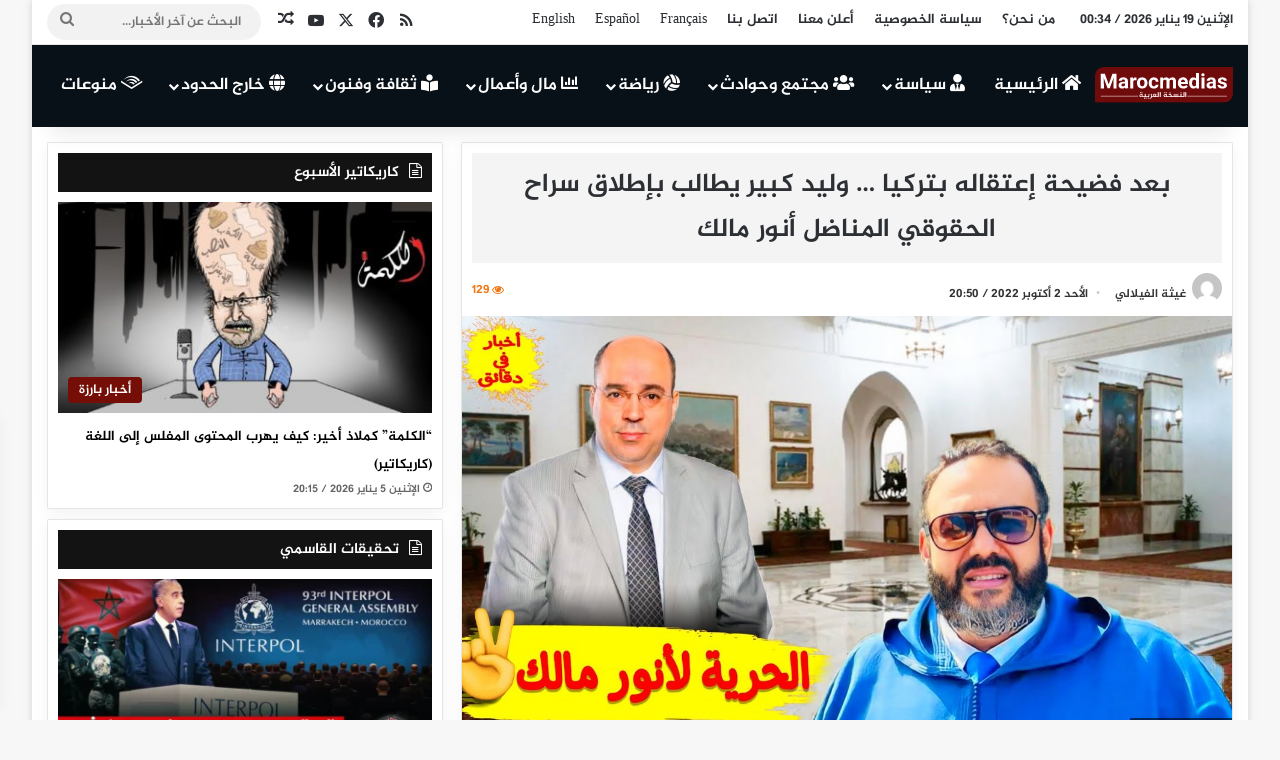

--- FILE ---
content_type: text/html; charset=UTF-8
request_url: https://www.marocmedias.com/46020/%D8%A8%D8%B9%D8%AF-%D9%81%D8%B6%D9%8A%D8%AD%D8%A9-%D8%A5%D8%B9%D8%AA%D9%82%D8%A7%D9%84%D9%87-%D8%A8%D8%AA%D8%B1%D9%83%D9%8A%D8%A7-%D9%88%D9%84%D9%8A%D8%AF-%D9%83%D8%A8%D9%8A%D8%B1-%D9%8A%D8%B7/
body_size: 20749
content:
<!DOCTYPE html> <html dir="rtl" lang="ar" data-skin="light"> <head> <meta charset="UTF-8"/> <link rel="profile" href="//gmpg.org/xfn/11"/> <meta http-equiv='x-dns-prefetch-control' content='on'> <link rel='dns-prefetch' href="//cdnjs.cloudflare.com/"/> <link rel='dns-prefetch' href="//ajax.googleapis.com/"/> <link rel='dns-prefetch' href="//fonts.googleapis.com/"/> <link rel='dns-prefetch' href="//fonts.gstatic.com/"/> <link rel='dns-prefetch' href="//s.gravatar.com/"/> <link rel='dns-prefetch' href="//www.google-analytics.com/"/> <link rel='preload' as='image' href="/wp-content/uploads/2024/04/Marocmedias.svg"> <link rel='preload' as='image' href="/wp-content/uploads/2022/10/maxresdefault.jpg"> <link rel='preload' as='font' href="/wp-content/themes/Marocmedias/assets/fonts/tielabs-fonticon/tielabs-fonticon.woff" type='font/woff' crossorigin='anonymous'/> <link rel='preload' as='font' href="/wp-content/themes/Marocmedias/assets/fonts/fontawesome/fa-solid-900.woff2" type='font/woff2' crossorigin='anonymous'/> <link rel='preload' as='font' href="/wp-content/themes/Marocmedias/assets/fonts/fontawesome/fa-brands-400.woff2" type='font/woff2' crossorigin='anonymous'/> <link rel='preload' as='font' href="/wp-content/themes/Marocmedias/assets/fonts/fontawesome/fa-regular-400.woff2" type='font/woff2' crossorigin='anonymous'/> <meta name='robots' content='index, follow, max-image-preview:large, max-snippet:-1, max-video-preview:-1'/> <title>بعد فضيحة إعتقاله بتركيا ... وليد كبير يطالب بإطلاق سراح الحقوقي المناضل أنور مالك</title> <link rel="canonical" href="https://www.marocmedias.com/46020/بعد-فضيحة-إعتقاله-بتركيا-وليد-كبير-يط/"/> <meta property="og:locale" content="ar_AR"/> <meta property="og:type" content="article"/> <meta property="og:title" content="بعد فضيحة إعتقاله بتركيا ... وليد كبير يطالب بإطلاق سراح الحقوقي المناضل أنور مالك"/> <meta property="og:description" content="في بث مباشر جديد، تناول الناشط الإعلامي الجزائري وليد كبير، اليوم الأحد، قضية اعتقال الناشط الحقوقي والمعارض الجزائري، أنور مالك، فور دخوله الأراضي التركية، حيث تساءل كبير عن السبب الحقيقي وراء هذا الإعتقال، الذي يكتسي طابعاً سياسياً تحركه المخابرات الجزائرية لتكميم أفواه فاضحي الكابرانات الجزائرية. في هذا الإطار، قام وليد كبير بمراسلة أمنيستي عبر فرعها بتركيا، &hellip;"/> <meta property="og:url" content="https://www.marocmedias.com/46020/بعد-فضيحة-إعتقاله-بتركيا-وليد-كبير-يط/"/> <meta property="og:site_name" content="المغرب ميديا – آخر أخبار المغرب العاجلة والموثوقة 24/7"/> <meta property="article:publisher" content="https://www.facebook.com/MarocMedias.ar"/> <meta property="article:published_time" content="2022-10-02T19:50:01+00:00"/> <meta property="article:modified_time" content="2023-05-03T00:29:48+00:00"/> <meta property="og:image" content="https://www.marocmedias.com/wp-content/uploads/2022/10/maxresdefault.jpg"/> <meta property="og:image:width" content="1280"/> <meta property="og:image:height" content="720"/> <meta property="og:image:type" content="image/jpeg"/> <meta name="author" content="غيثة الفيلالي"/> <meta name="twitter:card" content="summary_large_image"/> <meta name="twitter:creator" content="@marocmedias_com"/> <meta name="twitter:site" content="@marocmedias_com"/> <meta name="twitter:label1" content="كُتب بواسطة"/> <meta name="twitter:data1" content="غيثة الفيلالي"/> <script type="application/ld+json" class="yoast-schema-graph">{"@context":"https://schema.org","@graph":[{"@type":"Article","@id":"https://www.marocmedias.com/46020/%d8%a8%d8%b9%d8%af-%d9%81%d8%b6%d9%8a%d8%ad%d8%a9-%d8%a5%d8%b9%d8%aa%d9%82%d8%a7%d9%84%d9%87-%d8%a8%d8%aa%d8%b1%d9%83%d9%8a%d8%a7-%d9%88%d9%84%d9%8a%d8%af-%d9%83%d8%a8%d9%8a%d8%b1-%d9%8a%d8%b7/#article","isPartOf":{"@id":"https://www.marocmedias.com/46020/%d8%a8%d8%b9%d8%af-%d9%81%d8%b6%d9%8a%d8%ad%d8%a9-%d8%a5%d8%b9%d8%aa%d9%82%d8%a7%d9%84%d9%87-%d8%a8%d8%aa%d8%b1%d9%83%d9%8a%d8%a7-%d9%88%d9%84%d9%8a%d8%af-%d9%83%d8%a8%d9%8a%d8%b1-%d9%8a%d8%b7/"},"author":{"name":"غيثة الفيلالي","@id":"https://www.marocmedias.com/#/schema/person/be79855b003c3e4122b96321e90caa16"},"headline":"بعد فضيحة إعتقاله بتركيا &#8230; وليد كبير يطالب بإطلاق سراح الحقوقي المناضل أنور مالك","datePublished":"2022-10-02T19:50:01+00:00","dateModified":"2023-05-03T00:29:48+00:00","mainEntityOfPage":{"@id":"https://www.marocmedias.com/46020/%d8%a8%d8%b9%d8%af-%d9%81%d8%b6%d9%8a%d8%ad%d8%a9-%d8%a5%d8%b9%d8%aa%d9%82%d8%a7%d9%84%d9%87-%d8%a8%d8%aa%d8%b1%d9%83%d9%8a%d8%a7-%d9%88%d9%84%d9%8a%d8%af-%d9%83%d8%a8%d9%8a%d8%b1-%d9%8a%d8%b7/"},"wordCount":48,"publisher":{"@id":"https://www.marocmedias.com/#organization"},"image":{"@id":"https://www.marocmedias.com/46020/%d8%a8%d8%b9%d8%af-%d9%81%d8%b6%d9%8a%d8%ad%d8%a9-%d8%a5%d8%b9%d8%aa%d9%82%d8%a7%d9%84%d9%87-%d8%a8%d8%aa%d8%b1%d9%83%d9%8a%d8%a7-%d9%88%d9%84%d9%8a%d8%af-%d9%83%d8%a8%d9%8a%d8%b1-%d9%8a%d8%b7/#primaryimage"},"thumbnailUrl":"https://www.marocmedias.com/wp-content/uploads/2022/10/maxresdefault.jpg","keywords":["أنور مالك","تركيا","وليد كبير"],"articleSection":["أخبار المغرب","أخبار بارزة","الجزائر","المغرب","خارج الحدود"],"inLanguage":"ar","copyrightYear":"2022","copyrightHolder":{"@id":"https://www.marocmedias.com/#organization"}},{"@type":"WebPage","@id":"https://www.marocmedias.com/46020/%d8%a8%d8%b9%d8%af-%d9%81%d8%b6%d9%8a%d8%ad%d8%a9-%d8%a5%d8%b9%d8%aa%d9%82%d8%a7%d9%84%d9%87-%d8%a8%d8%aa%d8%b1%d9%83%d9%8a%d8%a7-%d9%88%d9%84%d9%8a%d8%af-%d9%83%d8%a8%d9%8a%d8%b1-%d9%8a%d8%b7/","url":"https://www.marocmedias.com/46020/%d8%a8%d8%b9%d8%af-%d9%81%d8%b6%d9%8a%d8%ad%d8%a9-%d8%a5%d8%b9%d8%aa%d9%82%d8%a7%d9%84%d9%87-%d8%a8%d8%aa%d8%b1%d9%83%d9%8a%d8%a7-%d9%88%d9%84%d9%8a%d8%af-%d9%83%d8%a8%d9%8a%d8%b1-%d9%8a%d8%b7/","name":"بعد فضيحة إعتقاله بتركيا ... وليد كبير يطالب بإطلاق سراح الحقوقي المناضل أنور مالك","isPartOf":{"@id":"https://www.marocmedias.com/#website"},"primaryImageOfPage":{"@id":"https://www.marocmedias.com/46020/%d8%a8%d8%b9%d8%af-%d9%81%d8%b6%d9%8a%d8%ad%d8%a9-%d8%a5%d8%b9%d8%aa%d9%82%d8%a7%d9%84%d9%87-%d8%a8%d8%aa%d8%b1%d9%83%d9%8a%d8%a7-%d9%88%d9%84%d9%8a%d8%af-%d9%83%d8%a8%d9%8a%d8%b1-%d9%8a%d8%b7/#primaryimage"},"image":{"@id":"https://www.marocmedias.com/46020/%d8%a8%d8%b9%d8%af-%d9%81%d8%b6%d9%8a%d8%ad%d8%a9-%d8%a5%d8%b9%d8%aa%d9%82%d8%a7%d9%84%d9%87-%d8%a8%d8%aa%d8%b1%d9%83%d9%8a%d8%a7-%d9%88%d9%84%d9%8a%d8%af-%d9%83%d8%a8%d9%8a%d8%b1-%d9%8a%d8%b7/#primaryimage"},"thumbnailUrl":"https://www.marocmedias.com/wp-content/uploads/2022/10/maxresdefault.jpg","datePublished":"2022-10-02T19:50:01+00:00","dateModified":"2023-05-03T00:29:48+00:00","breadcrumb":{"@id":"https://www.marocmedias.com/46020/%d8%a8%d8%b9%d8%af-%d9%81%d8%b6%d9%8a%d8%ad%d8%a9-%d8%a5%d8%b9%d8%aa%d9%82%d8%a7%d9%84%d9%87-%d8%a8%d8%aa%d8%b1%d9%83%d9%8a%d8%a7-%d9%88%d9%84%d9%8a%d8%af-%d9%83%d8%a8%d9%8a%d8%b1-%d9%8a%d8%b7/#breadcrumb"},"inLanguage":"ar","potentialAction":[{"@type":"ReadAction","target":["https://www.marocmedias.com/46020/%d8%a8%d8%b9%d8%af-%d9%81%d8%b6%d9%8a%d8%ad%d8%a9-%d8%a5%d8%b9%d8%aa%d9%82%d8%a7%d9%84%d9%87-%d8%a8%d8%aa%d8%b1%d9%83%d9%8a%d8%a7-%d9%88%d9%84%d9%8a%d8%af-%d9%83%d8%a8%d9%8a%d8%b1-%d9%8a%d8%b7/"]}]},{"@type":"ImageObject","inLanguage":"ar","@id":"https://www.marocmedias.com/46020/%d8%a8%d8%b9%d8%af-%d9%81%d8%b6%d9%8a%d8%ad%d8%a9-%d8%a5%d8%b9%d8%aa%d9%82%d8%a7%d9%84%d9%87-%d8%a8%d8%aa%d8%b1%d9%83%d9%8a%d8%a7-%d9%88%d9%84%d9%8a%d8%af-%d9%83%d8%a8%d9%8a%d8%b1-%d9%8a%d8%b7/#primaryimage","url":"https://www.marocmedias.com/wp-content/uploads/2022/10/maxresdefault.jpg","contentUrl":"https://www.marocmedias.com/wp-content/uploads/2022/10/maxresdefault.jpg","width":1280,"height":720,"caption":"maxresdefault"},{"@type":"BreadcrumbList","@id":"https://www.marocmedias.com/46020/%d8%a8%d8%b9%d8%af-%d9%81%d8%b6%d9%8a%d8%ad%d8%a9-%d8%a5%d8%b9%d8%aa%d9%82%d8%a7%d9%84%d9%87-%d8%a8%d8%aa%d8%b1%d9%83%d9%8a%d8%a7-%d9%88%d9%84%d9%8a%d8%af-%d9%83%d8%a8%d9%8a%d8%b1-%d9%8a%d8%b7/#breadcrumb","itemListElement":[{"@type":"ListItem","position":1,"name":"الرئيسية","item":"https://www.marocmedias.com/"},{"@type":"ListItem","position":2,"name":"بعد فضيحة إعتقاله بتركيا &#8230; وليد كبير يطالب بإطلاق سراح الحقوقي المناضل أنور مالك"}]},{"@type":"WebSite","@id":"https://www.marocmedias.com/#website","url":"https://www.marocmedias.com/","name":"المغرب ميديا – آخر أخبار المغرب العاجلة والموثوقة 24/7","description":"تابع آخر أخبار المغرب العاجلة والسياسية والاقتصادية على المغرب ميديا – تغطية موثوقة وحصرية لحظة بلحظة من جميع المدن المغربية.","publisher":{"@id":"https://www.marocmedias.com/#organization"},"alternateName":"المغرب ميديا – آخر أخبار المغرب العاجلة والموثوقة 24/7","potentialAction":[{"@type":"SearchAction","target":{"@type":"EntryPoint","urlTemplate":"https://www.marocmedias.com/?s={search_term_string}"},"query-input":{"@type":"PropertyValueSpecification","valueRequired":true,"valueName":"search_term_string"}}],"inLanguage":"ar"},{"@type":["Organization","Place"],"@id":"https://www.marocmedias.com/#organization","name":"المغرب ميديا – آخر أخبار المغرب العاجلة والموثوقة 24/7","alternateName":"المغرب ميديا – آخر أخبار المغرب العاجلة والموثوقة 24/7","url":"https://www.marocmedias.com/","logo":{"@id":"https://www.marocmedias.com/46020/%d8%a8%d8%b9%d8%af-%d9%81%d8%b6%d9%8a%d8%ad%d8%a9-%d8%a5%d8%b9%d8%aa%d9%82%d8%a7%d9%84%d9%87-%d8%a8%d8%aa%d8%b1%d9%83%d9%8a%d8%a7-%d9%88%d9%84%d9%8a%d8%af-%d9%83%d8%a8%d9%8a%d8%b1-%d9%8a%d8%b7/#local-main-organization-logo"},"image":{"@id":"https://www.marocmedias.com/46020/%d8%a8%d8%b9%d8%af-%d9%81%d8%b6%d9%8a%d8%ad%d8%a9-%d8%a5%d8%b9%d8%aa%d9%82%d8%a7%d9%84%d9%87-%d8%a8%d8%aa%d8%b1%d9%83%d9%8a%d8%a7-%d9%88%d9%84%d9%8a%d8%af-%d9%83%d8%a8%d9%8a%d8%b1-%d9%8a%d8%b7/#local-main-organization-logo"},"sameAs":["https://www.facebook.com/MarocMedias.ar","https://x.com/marocmedias_com","https://www.youtube.com/@marocmedias8573"],"telephone":[],"openingHoursSpecification":[{"@type":"OpeningHoursSpecification","dayOfWeek":["Monday","Tuesday","Wednesday","Thursday","Friday","Saturday","Sunday"],"opens":"09:00","closes":"17:00"}]},{"@type":"Person","@id":"https://www.marocmedias.com/#/schema/person/be79855b003c3e4122b96321e90caa16","name":"غيثة الفيلالي","image":{"@type":"ImageObject","inLanguage":"ar","@id":"https://www.marocmedias.com/#/schema/person/image/","url":"https://secure.gravatar.com/avatar/4ae2c024737aab49f6e718fbf911293a04185cc43b8a52e85b8a3fba1495fc64?s=96&d=mm&r=g","contentUrl":"https://secure.gravatar.com/avatar/4ae2c024737aab49f6e718fbf911293a04185cc43b8a52e85b8a3fba1495fc64?s=96&d=mm&r=g","caption":"غيثة الفيلالي"},"sameAs":["https://www.marocmedias.com"],"url":"https://www.marocmedias.com/author/filali/"},{"@type":"ImageObject","inLanguage":"ar","@id":"https://www.marocmedias.com/46020/%d8%a8%d8%b9%d8%af-%d9%81%d8%b6%d9%8a%d8%ad%d8%a9-%d8%a5%d8%b9%d8%aa%d9%82%d8%a7%d9%84%d9%87-%d8%a8%d8%aa%d8%b1%d9%83%d9%8a%d8%a7-%d9%88%d9%84%d9%8a%d8%af-%d9%83%d8%a8%d9%8a%d8%b1-%d9%8a%d8%b7/#local-main-organization-logo","url":"https://www.marocmedias.com/wp-content/uploads/2022/05/marocmedias.png","contentUrl":"https://www.marocmedias.com/wp-content/uploads/2022/05/marocmedias.png","width":1920,"height":1080,"caption":"المغرب ميديا – آخر أخبار المغرب العاجلة والموثوقة 24/7"}]}</script> <link rel='dns-prefetch' href="//www.googletagmanager.com/"/> <link rel='dns-prefetch' href="//www.fontstatic.com/"/> <link rel="alternate" type="application/rss+xml" title="المغرب ميديا – آخر أخبار المغرب العاجلة والموثوقة 24/7 &laquo; الخلاصة" href="/feed/"/> <link rel="alternate" type="application/rss+xml" title="المغرب ميديا – آخر أخبار المغرب العاجلة والموثوقة 24/7 &laquo; خلاصة التعليقات" href="/comments/feed/"/> <style type="text/css"> :root{ --tie-preset-gradient-1: linear-gradient(135deg, rgba(6, 147, 227, 1) 0%, rgb(155, 81, 224) 100%); --tie-preset-gradient-2: linear-gradient(135deg, rgb(122, 220, 180) 0%, rgb(0, 208, 130) 100%); --tie-preset-gradient-3: linear-gradient(135deg, rgba(252, 185, 0, 1) 0%, rgba(255, 105, 0, 1) 100%); --tie-preset-gradient-4: linear-gradient(135deg, rgba(255, 105, 0, 1) 0%, rgb(207, 46, 46) 100%); --tie-preset-gradient-5: linear-gradient(135deg, rgb(238, 238, 238) 0%, rgb(169, 184, 195) 100%); --tie-preset-gradient-6: linear-gradient(135deg, rgb(74, 234, 220) 0%, rgb(151, 120, 209) 20%, rgb(207, 42, 186) 40%, rgb(238, 44, 130) 60%, rgb(251, 105, 98) 80%, rgb(254, 248, 76) 100%); --tie-preset-gradient-7: linear-gradient(135deg, rgb(255, 206, 236) 0%, rgb(152, 150, 240) 100%); --tie-preset-gradient-8: linear-gradient(135deg, rgb(254, 205, 165) 0%, rgb(254, 45, 45) 50%, rgb(107, 0, 62) 100%); --tie-preset-gradient-9: linear-gradient(135deg, rgb(255, 203, 112) 0%, rgb(199, 81, 192) 50%, rgb(65, 88, 208) 100%); --tie-preset-gradient-10: linear-gradient(135deg, rgb(255, 245, 203) 0%, rgb(182, 227, 212) 50%, rgb(51, 167, 181) 100%); --tie-preset-gradient-11: linear-gradient(135deg, rgb(202, 248, 128) 0%, rgb(113, 206, 126) 100%); --tie-preset-gradient-12: linear-gradient(135deg, rgb(2, 3, 129) 0%, rgb(40, 116, 252) 100%); --tie-preset-gradient-13: linear-gradient(135deg, #4D34FA, #ad34fa); --tie-preset-gradient-14: linear-gradient(135deg, #0057FF, #31B5FF); --tie-preset-gradient-15: linear-gradient(135deg, #FF007A, #FF81BD); --tie-preset-gradient-16: linear-gradient(135deg, #14111E, #4B4462); --tie-preset-gradient-17: linear-gradient(135deg, #F32758, #FFC581); --main-nav-background: #1f2024; --main-nav-secondry-background: rgba(0,0,0,0.2); --main-nav-primary-color: #0088ff; --main-nav-contrast-primary-color: #FFFFFF; --main-nav-text-color: #FFFFFF; --main-nav-secondry-text-color: rgba(225,255,255,0.5); --main-nav-main-border-color: rgba(255,255,255,0.07); --main-nav-secondry-border-color: rgba(255,255,255,0.04); } </style> <link rel="alternate" title="oEmbed (JSON)" type="application/json+oembed" href="/wp-json/oembed/1.0/embed?url=https%3A%2F%2Fwww.marocmedias.com%2F46020%2F%25d8%25a8%25d8%25b9%25d8%25af-%25d9%2581%25d8%25b6%25d9%258a%25d8%25ad%25d8%25a9-%25d8%25a5%25d8%25b9%25d8%25aa%25d9%2582%25d8%25a7%25d9%2584%25d9%2587-%25d8%25a8%25d8%25aa%25d8%25b1%25d9%2583%25d9%258a%25d8%25a7-%25d9%2588%25d9%2584%25d9%258a%25d8%25af-%25d9%2583%25d8%25a8%25d9%258a%25d8%25b1-%25d9%258a%25d8%25b7%2F"/> <link rel="alternate" title="oEmbed (XML)" type="text/xml+oembed" href="/wp-json/oembed/1.0/embed?url=https%3A%2F%2Fwww.marocmedias.com%2F46020%2F%25d8%25a8%25d8%25b9%25d8%25af-%25d9%2581%25d8%25b6%25d9%258a%25d8%25ad%25d8%25a9-%25d8%25a5%25d8%25b9%25d8%25aa%25d9%2582%25d8%25a7%25d9%2584%25d9%2587-%25d8%25a8%25d8%25aa%25d8%25b1%25d9%2583%25d9%258a%25d8%25a7-%25d9%2588%25d9%2584%25d9%258a%25d8%25af-%25d9%2583%25d8%25a8%25d9%258a%25d8%25b1-%25d9%258a%25d8%25b7%2F&#038;format=xml"/> <meta name="viewport" content="width=device-width, initial-scale=1.0"/><style id='wp-img-auto-sizes-contain-inline-css' type='text/css'> img:is([sizes=auto i],[sizes^="auto," i]){contain-intrinsic-size:3000px 1500px} /*# sourceURL=wp-img-auto-sizes-contain-inline-css */ </style> <link rel='stylesheet' id='jazeera-css' href="//www.fontstatic.com/f=jazeera" type='text/css' media='all'/> <link rel='stylesheet' id='gn-frontend-gnfollow-style-css' href="/wp-content/plugins/gn-publisher/assets/css/gn-frontend-gnfollow.min.css" type='text/css' media='all'/> <link rel='stylesheet' id='tie-css-base-css' href="/wp-content/themes/Marocmedias/assets/css/base.min.css" type='text/css' media='all'/> <link rel='stylesheet' id='tie-css-styles-css' href="/wp-content/themes/Marocmedias/assets/css/style.min.css" type='text/css' media='all'/> <link rel='stylesheet' id='tie-css-widgets-css' href="/wp-content/themes/Marocmedias/assets/css/widgets.min.css" type='text/css' media='all'/> <link rel='stylesheet' id='tie-css-helpers-css' href="/wp-content/themes/Marocmedias/assets/css/helpers.min.css" type='text/css' media='all'/> <link rel='stylesheet' id='tie-fontawesome5-css' href="/wp-content/themes/Marocmedias/assets/css/fontawesome.css" type='text/css' media='all'/> <link rel='stylesheet' id='tie-css-ilightbox-css' href="/wp-content/themes/Marocmedias/assets/ilightbox/dark-skin/skin.css" type='text/css' media='all'/> <link rel='stylesheet' id='tie-css-shortcodes-css' href="/wp-content/themes/Marocmedias/assets/css/plugins/shortcodes.min.css" type='text/css' media='all'/> <link rel='stylesheet' id='tie-css-single-css' href="/wp-content/themes/Marocmedias/assets/css/single.min.css" type='text/css' media='all'/> <link rel='stylesheet' id='tie-css-print-css' href="/wp-content/themes/Marocmedias/assets/css/print.css" type='text/css' media='print'/> <style id='tie-css-print-inline-css' type='text/css'> body{font-family: jazeera;}.logo-text,h1,h2,h3,h4,h5,h6,.the-subtitle{font-family: jazeera;}#main-nav .main-menu > ul > li > a{font-family: jazeera;}blockquote p{font-family: jazeera;}html body{font-weight: 400;}html #logo.text-logo .logo-text{font-weight: 400;}html #top-nav .top-menu > ul > li > a{font-size: 14px;font-weight: 400;}html #top-nav .top-menu > ul ul li a{font-weight: 400;}html #main-nav .main-menu > ul > li > a{font-size: 17px;font-weight: 400;}html #main-nav .main-menu > ul ul li a{font-weight: 400;}html #mobile-menu li a{font-weight: 400;}html .breaking .breaking-title{font-weight: 400;}html .ticker-wrapper .ticker-content{font-weight: 400;}html body .button,html body [type="submit"]{font-weight: 400;}html #breadcrumb{font-weight: 400;}html .post-cat{font-weight: 400;}html .entry-header h1.entry-title{font-size: 26px;font-weight: 400;line-height: 1.75;}html .entry-header .entry-sub-title{font-weight: 400;}html h1.page-title{font-weight: 400;}html #the-post .entry-content,html #the-post .entry-content p{font-size: 20px;font-weight: 400;line-height: 2;}html .comment-list .comment-body p{font-weight: 400;}html #the-post .entry-content blockquote,html #the-post .entry-content blockquote p{font-weight: 400;}html #tie-wrapper .mag-box-title h3{font-size: 14px;font-weight: 400;line-height: 2;}@media (min-width: 992px){html .container-404 h2{font-weight: 400;}}@media (min-width: 992px){html .container-404 h3{font-weight: 400;}}@media (min-width: 992px){html .container-404 h4{font-weight: 400;}}@media (min-width: 768px){html .section-title.section-title-default,html .section-title-centered{font-weight: 400;}}@media (min-width: 768px){html .section-title-big{font-weight: 400;}}html #tie-wrapper .copyright-text{font-weight: 400;}html #footer .widget-title .the-subtitle{font-weight: 400;}html .entry h1{font-weight: 400;}html .entry h2{font-size: 21px;font-weight: 400;line-height: 2;}html .entry h3{font-weight: 400;}html .entry h4{font-weight: 400;}html .entry h5{font-weight: 400;}html .entry h6{font-weight: 400;}html #tie-wrapper .widget-title .the-subtitle,html #tie-wrapper #comments-title,html #tie-wrapper .comment-reply-title,html #tie-wrapper .woocommerce-tabs .panel h2,html #tie-wrapper .related.products h2,html #tie-wrapper #bbpress-forums #new-post > fieldset.bbp-form > legend,html #tie-wrapper .entry-content .review-box-header{font-weight: 400;}html .post-widget-body .post-title,html .timeline-widget ul li h3,html .posts-list-half-posts li .post-title{font-weight: 400;}html #tie-wrapper .media-page-layout .thumb-title,html #tie-wrapper .mag-box.full-width-img-news-box .posts-items>li .post-title,html #tie-wrapper .miscellaneous-box .posts-items>li:first-child .post-title,html #tie-wrapper .big-thumb-left-box .posts-items li:first-child .post-title{font-weight: 400;}html #tie-wrapper .mag-box.wide-post-box .posts-items>li:nth-child(n) .post-title,html #tie-wrapper .mag-box.big-post-left-box li:first-child .post-title,html #tie-wrapper .mag-box.big-post-top-box li:first-child .post-title,html #tie-wrapper .mag-box.half-box li:first-child .post-title,html #tie-wrapper .mag-box.big-posts-box .posts-items>li:nth-child(n) .post-title,html #tie-wrapper .mag-box.mini-posts-box .posts-items>li:nth-child(n) .post-title,html #tie-wrapper .mag-box.latest-poroducts-box .products .product h2{font-size: 16px;font-weight: 400;line-height: 2;}html #tie-wrapper .mag-box.big-post-left-box li:not(:first-child) .post-title,html #tie-wrapper .mag-box.big-post-top-box li:not(:first-child) .post-title,html #tie-wrapper .mag-box.half-box li:not(:first-child) .post-title,html #tie-wrapper .mag-box.big-thumb-left-box li:not(:first-child) .post-title,html #tie-wrapper .mag-box.scrolling-box .slide .post-title,html #tie-wrapper .mag-box.miscellaneous-box li:not(:first-child) .post-title{font-size: 14px;font-weight: 400;line-height: 2;}@media (min-width: 992px){html .full-width .fullwidth-slider-wrapper .thumb-overlay .thumb-content .thumb-title,html .full-width .wide-next-prev-slider-wrapper .thumb-overlay .thumb-content .thumb-title,html .full-width .wide-slider-with-navfor-wrapper .thumb-overlay .thumb-content .thumb-title,html .full-width .boxed-slider-wrapper .thumb-overlay .thumb-title{font-weight: 400;}}@media (min-width: 992px){html .has-sidebar .fullwidth-slider-wrapper .thumb-overlay .thumb-content .thumb-title,html .has-sidebar .wide-next-prev-slider-wrapper .thumb-overlay .thumb-content .thumb-title,html .has-sidebar .wide-slider-with-navfor-wrapper .thumb-overlay .thumb-content .thumb-title,html .has-sidebar .boxed-slider-wrapper .thumb-overlay .thumb-title{font-size: 26px;font-weight: 400;line-height: 1.75;}}@media (min-width: 768px){html #tie-wrapper .main-slider.tie-slider-10 .slide .grid-item:nth-child(1) .thumb-title,html #tie-wrapper .main-slider.tie-slider-17 .slide .grid-item:nth-child(1) .thumb-title,html #tie-wrapper .main-slider.tie-slider-14 .slide .grid-item:nth-child(1) .thumb-title,html #tie-wrapper .main-slider.tie-slider-13 .slide .grid-item:nth-child(1) .thumb-title,html #tie-wrapper .main-slider.tie-slider-16 .slide .grid-item:nth-child(1) .thumb-title,html #tie-wrapper .main-slider.tie-slider-9 .thumb-overlay .thumb-title,html #tie-wrapper .wide-slider-three-slids-wrapper .thumb-title{font-size: 26px;font-weight: 400;line-height: 1.75;}}@media (min-width: 768px){html #tie-wrapper .boxed-slider-three-slides-wrapper .slide .thumb-title,html #tie-wrapper .tie-slider-10 .slide .grid-item:nth-child(n+2) .thumb-title,html #tie-wrapper .tie-slider-17 .slide .grid-item:nth-child(n+2) .thumb-title,html #tie-wrapper .tie-slider-14 .slide .grid-item:nth-child(n+2) .thumb-title,html #tie-wrapper .tie-slider-13 .slide .grid-item:nth-child(n+2) .thumb-title,html #tie-wrapper .tie-slider-16 .slide .grid-item:nth-child(n+2) .thumb-title,html #tie-wrapper .tie-slider-12 .grid-item:nth-child(n) .thumb-overlay .thumb-title,html #tie-wrapper .main-slider.tie-slider-11 .thumb-overlay .thumb-title,html #tie-wrapper .tie-slider-15 .thumb-overlay .thumb-title,html #tie-wrapper .tie-slider-7 .slide .thumb-title{font-weight: 400;}}:root:root{--brand-color: #740e06;--dark-brand-color: #420000;--bright-color: #FFFFFF;--base-color: #2c2f34;}#reading-position-indicator{box-shadow: 0 0 10px rgba( 116,14,6,0.7);}html :root:root{--brand-color: #740e06;--dark-brand-color: #420000;--bright-color: #FFFFFF;--base-color: #2c2f34;}html #reading-position-indicator{box-shadow: 0 0 10px rgba( 116,14,6,0.7);}html .tie-weather-widget.widget,html .container-wrapper{box-shadow: 0 5px 15px 0 rgba(0,0,0,0.05);}html .dark-skin .tie-weather-widget.widget,html .dark-skin .container-wrapper{box-shadow: 0 5px 15px 0 rgba(0,0,0,0.2);}html .main-slider .slide-bg,html .main-slider .slide{background-position: center center;}html ::-moz-selection{background-color: #740e06;color: #FFFFFF;}html ::selection{background-color: #740e06;color: #FFFFFF;}html #tie-container a.post-title:hover,html #tie-container .post-title a:hover,html #tie-container .thumb-overlay .thumb-title a:hover{background-size: 100% 2px;text-decoration: none !important;}html a.post-title,html .post-title a{background-image: linear-gradient(to bottom,#000 0%,#000 98%);background-size: 0 1px;background-repeat: no-repeat;background-position: left 100%;color: #000;}html .dark-skin a.post-title,html .dark-skin .post-title a{color: #fff;background-image: linear-gradient(to bottom,#fff 0%,#fff 98%);}html #header-notification-bar{--tie-buttons-color: #ffffff;--tie-buttons-border-color: #ffffff;--tie-buttons-hover-color: #e1e1e1;--tie-buttons-hover-text: #000000;}html #main-nav,html #main-nav .menu-sub-content,html #main-nav .comp-sub-menu,html #main-nav ul.cats-vertical li a.is-active,html #main-nav ul.cats-vertical li a:hover,html #autocomplete-suggestions.search-in-main-nav{background-color: #081018;}html #main-nav{border-width: 0;}html #theme-header #main-nav:not(.fixed-nav){bottom: 0;}html #main-nav .icon-basecloud-bg:after{color: #081018;}html #autocomplete-suggestions.search-in-main-nav{border-color: rgba(255,255,255,0.07);}html .main-nav-boxed #main-nav .main-menu-wrapper{border-width: 0;}html #theme-header:not(.main-nav-boxed) #main-nav,html .main-nav-boxed .main-menu-wrapper{border-right: 0 none !important;border-left : 0 none !important;border-top : 0 none !important;}html #theme-header:not(.main-nav-boxed) #main-nav,html .main-nav-boxed .main-menu-wrapper{border-right: 0 none !important;border-left : 0 none !important;border-bottom : 0 none !important;}html .main-nav,html .search-in-main-nav{--main-nav-primary-color: #111111;--tie-buttons-color: #111111;--tie-buttons-border-color: #111111;--tie-buttons-text: #FFFFFF;--tie-buttons-hover-color: #000000;}html #main-nav .mega-links-head:after,html #main-nav .cats-horizontal a.is-active,html #main-nav .cats-horizontal a:hover,html #main-nav .spinner > div{background-color: #111111;}html #main-nav .menu ul li:hover > a,html #main-nav .menu ul li.current-menu-item:not(.mega-link-column) > a,html #main-nav .components a:hover,html #main-nav .components > li:hover > a,html #main-nav #search-submit:hover,html #main-nav .cats-vertical a.is-active,html #main-nav .cats-vertical a:hover,html #main-nav .mega-menu .post-meta a:hover,html #main-nav .mega-menu .post-box-title a:hover,html #autocomplete-suggestions.search-in-main-nav a:hover,html #main-nav .spinner-circle:after{color: #111111;}html #main-nav .menu > li.tie-current-menu > a,html #main-nav .menu > li:hover > a,html .theme-header #main-nav .mega-menu .cats-horizontal a.is-active,html .theme-header #main-nav .mega-menu .cats-horizontal a:hover{color: #FFFFFF;}html #main-nav .menu > li.tie-current-menu > a:before,html #main-nav .menu > li:hover > a:before{border-top-color: #FFFFFF;}@media (min-width: 1200px){html .container{width: auto;}}html .boxed-layout #tie-wrapper,html .boxed-layout .fixed-nav{max-width: 1310px;}@media (min-width: 1280px){html .container,html .wide-next-prev-slider-wrapper .slider-main-container{max-width: 1280px;}}@media (min-width: 992px){html .sidebar{width: 35%;}html .main-content{width: 65%;}}html .meta-views.meta-item .tie-icon-fire:before{content: "\f06e" !important;}@media (max-width: 991px){html #theme-header.has-normal-width-logo #logo img{width:180px !important;max-width:100% !important;height: auto !important;max-height: 200px !important;}}html #respond .comment-form-email{width: 100% !important;float: none !important;}.boxed-slider-wrapper .thumb-content { max-width: 100%;}.tie-slick-dots button {background: #ffffff;height: 25px;width: 25px;border-radius: 30%;}.tie-slick-dots li {width: 14px;height: 14px;margin: 0 16px;}.boxed-slider .thumb-title {padding: 10px;}.thumb-overlay .thumb-title {color: #ffffff;background: #000000e0;}.thumb-overlay .thumb-content {padding: 0 0px 0px;}.boxed-slider-wrapper .thumb-title { margin: 0px 0px 50px 0px; text-align: center;}.boxed-slider-wrapper .tie-slick-dots {height: 9px;}.boxed-slider-wrapper .tie-slick-dots { text-align: center;}.boxed-slider-wrapper .slide { height: 450px;}.container-wrapper { padding: 10px;}.share-links { text-align: center;}.container { max-width: 100%;}.more-link { float: left;}h1,h2,h3,h4,h5,h6,.the-subtitle {line-height: 1.7;font-weight: 400;}.posts-list-big-first li:first-child .post-title,.posts-list-bigs li .post-title {font-size: 14px; line-height: 2;font-weight: 400;}h2 {font-size: 16px; line-height: 1.7; font-weight: 400;}p { line-height: 1.7;}h1 { font-size: 20px; font-weight: 700;}.section-item { position: relative; padding: 15px 0 0; clear: both;}.mag-box { margin-bottom: 10px; clear: both;}.block-head-7 .the-global-title,.block-head-7 .comment-reply-title,.block-head-7 .related.products>h2,.block-head-7 .up-sells>h2,.block-head-7 .cross-sells>h2,.block-head-7 .cart_totals>h2,.block-head-7 .bbp-form legend { position: relative; font-size: 15px; line-height: 1.3; font-weight: 500; margin-bottom: 10px; padding: 7px 10px; color: #ffffff; background-color: #111;}.sidebar .container-wrapper,.sidebar .tie-weather-widget { margin-bottom: 10px;}.masonry-with-spaces .post-element { padding-bottom: 10px;}.entry-header,.entry-archives-header { padding: 15px 15px 0; margin-bottom: 15px;}div.post-element div.entry-content { padding: 15px;}.pages-nav { padding: 0px 0 0; overflow: hidden; width: 100%; margin: auto;}.search .entry-header-outer+#media-page-layout,.search .entry-header-outer+.masonry-with-spaces,.archive .entry-header-outer+#media-page-layout,.archive .entry-header-outer+.masonry-with-spaces { margin-top: 15px;}#content { margin-top: 15px;}.post-layout-1 .entry-header-outer,.post-layout-2 .entry-header-outer,.post-layout-6 .entry-header-outer { padding: 10px;}.post-components>div,.post-components #add-comment-block { margin-top: 15px;}.site-footer { margin-top: 10px; padding: 0;}.featured-area { position: relative; margin-bottom: 10px; line-height: 1;}#check-also-box { width: 325px; padding: 10px;}.entry-content { padding: 0 15px 15px;}.post-tags-modern { margin-top: 15px;}.entry-header h1.entry-title { text-align: center; background: #f4f4f4; padding: 10px;}.share-buttons { padding: 15px; line-height: 0;}.entry p { margin-bottom: 15px;}#check-also-box .posts-list-big-first li .post-title { font-size: 13px; line-height: 1.7em;}#related-posts .related-item .post-title { font-size: 13px; line-height: 1.7em;}#the-post .entry-content,#the-post .entry-content p { text-align: justify;}.stream-item { text-align: center; position: relative; z-index: 2; margin: 10px 0; padding: 0;}.boxed-slider-wrapper .tie-slick-dots { background-color: #740e06; padding: 12px}.boxed-slider-wrapper .tie-slick-dots { position: absolute; bottom: 0px; right: 0px; width: 100%; height: 50px; text-align: center;}.boxed-slider-wrapper .tie-slick-dots .slick-active button,.boxed-slider-wrapper .tie-slick-dots button:hover,.fullwidth-slider-wrapper .tie-slick-dots .slick-active button,.fullwidth-slider-wrapper .tie-slick-dots button:hover { background: #081018;} /*# sourceURL=tie-css-print-inline-css */ </style> <script type="text/javascript" src="https://www.marocmedias.com/wp-includes/js/jquery/jquery.min.js" id="jquery-core-js"></script> <script type="text/javascript" src="https://www.googletagmanager.com/gtag/js?id=GT-MB6TSKN" id="google_gtagjs-js" async></script> <script type="text/javascript" id="google_gtagjs-js-after">
/* <![CDATA[ */
window.dataLayer = window.dataLayer || [];function gtag(){dataLayer.push(arguments);}
gtag("set","linker",{"domains":["www.marocmedias.com"]});
gtag("js", new Date());
gtag("set", "developer_id.dZTNiMT", true);
gtag("config", "GT-MB6TSKN", {"googlesitekit_post_type":"post"});
 window._googlesitekit = window._googlesitekit || {}; window._googlesitekit.throttledEvents = []; window._googlesitekit.gtagEvent = (name, data) => { var key = JSON.stringify( { name, data } ); if ( !! window._googlesitekit.throttledEvents[ key ] ) { return; } window._googlesitekit.throttledEvents[ key ] = true; setTimeout( () => { delete window._googlesitekit.throttledEvents[ key ]; }, 5 ); gtag( "event", name, { ...data, event_source: "site-kit" } ); }; 
//# sourceURL=google_gtagjs-js-after
/* ]]> */
</script> <link rel="https://api.w.org/" href="/wp-json/"/><link rel="alternate" title="JSON" type="application/json" href="/wp-json/wp/v2/posts/46020"/><link rel="stylesheet" href="/wp-content/themes/Marocmedias/rtl.css" type="text/css" media="screen"/><meta name="generator" content="WordPress 6.9"/> <link rel='shortlink' href="/?p=46020"/> <meta name="generator" content="Site Kit by Google 1.170.0"/><meta http-equiv="X-UA-Compatible" content="IE=edge"> <link rel="icon" href="/wp-content/uploads/2024/02/favicon-150x150.png" sizes="32x32"/> <link rel="icon" href="/wp-content/uploads/2024/02/favicon.png" sizes="192x192"/> <link rel="apple-touch-icon" href="/wp-content/uploads/2024/02/favicon.png"/> <meta name="msapplication-TileImage" content="https://www.marocmedias.com/wp-content/uploads/2024/02/favicon.png"/> <style id='global-styles-inline-css' type='text/css'> :root{--wp--preset--aspect-ratio--square: 1;--wp--preset--aspect-ratio--4-3: 4/3;--wp--preset--aspect-ratio--3-4: 3/4;--wp--preset--aspect-ratio--3-2: 3/2;--wp--preset--aspect-ratio--2-3: 2/3;--wp--preset--aspect-ratio--16-9: 16/9;--wp--preset--aspect-ratio--9-16: 9/16;--wp--preset--color--black: #000000;--wp--preset--color--cyan-bluish-gray: #abb8c3;--wp--preset--color--white: #ffffff;--wp--preset--color--pale-pink: #f78da7;--wp--preset--color--vivid-red: #cf2e2e;--wp--preset--color--luminous-vivid-orange: #ff6900;--wp--preset--color--luminous-vivid-amber: #fcb900;--wp--preset--color--light-green-cyan: #7bdcb5;--wp--preset--color--vivid-green-cyan: #00d084;--wp--preset--color--pale-cyan-blue: #8ed1fc;--wp--preset--color--vivid-cyan-blue: #0693e3;--wp--preset--color--vivid-purple: #9b51e0;--wp--preset--color--global-color: #740e06;--wp--preset--gradient--vivid-cyan-blue-to-vivid-purple: linear-gradient(135deg,rgb(6,147,227) 0%,rgb(155,81,224) 100%);--wp--preset--gradient--light-green-cyan-to-vivid-green-cyan: linear-gradient(135deg,rgb(122,220,180) 0%,rgb(0,208,130) 100%);--wp--preset--gradient--luminous-vivid-amber-to-luminous-vivid-orange: linear-gradient(135deg,rgb(252,185,0) 0%,rgb(255,105,0) 100%);--wp--preset--gradient--luminous-vivid-orange-to-vivid-red: linear-gradient(135deg,rgb(255,105,0) 0%,rgb(207,46,46) 100%);--wp--preset--gradient--very-light-gray-to-cyan-bluish-gray: linear-gradient(135deg,rgb(238,238,238) 0%,rgb(169,184,195) 100%);--wp--preset--gradient--cool-to-warm-spectrum: linear-gradient(135deg,rgb(74,234,220) 0%,rgb(151,120,209) 20%,rgb(207,42,186) 40%,rgb(238,44,130) 60%,rgb(251,105,98) 80%,rgb(254,248,76) 100%);--wp--preset--gradient--blush-light-purple: linear-gradient(135deg,rgb(255,206,236) 0%,rgb(152,150,240) 100%);--wp--preset--gradient--blush-bordeaux: linear-gradient(135deg,rgb(254,205,165) 0%,rgb(254,45,45) 50%,rgb(107,0,62) 100%);--wp--preset--gradient--luminous-dusk: linear-gradient(135deg,rgb(255,203,112) 0%,rgb(199,81,192) 50%,rgb(65,88,208) 100%);--wp--preset--gradient--pale-ocean: linear-gradient(135deg,rgb(255,245,203) 0%,rgb(182,227,212) 50%,rgb(51,167,181) 100%);--wp--preset--gradient--electric-grass: linear-gradient(135deg,rgb(202,248,128) 0%,rgb(113,206,126) 100%);--wp--preset--gradient--midnight: linear-gradient(135deg,rgb(2,3,129) 0%,rgb(40,116,252) 100%);--wp--preset--font-size--small: 13px;--wp--preset--font-size--medium: 20px;--wp--preset--font-size--large: 36px;--wp--preset--font-size--x-large: 42px;--wp--preset--spacing--20: 0.44rem;--wp--preset--spacing--30: 0.67rem;--wp--preset--spacing--40: 1rem;--wp--preset--spacing--50: 1.5rem;--wp--preset--spacing--60: 2.25rem;--wp--preset--spacing--70: 3.38rem;--wp--preset--spacing--80: 5.06rem;--wp--preset--shadow--natural: 6px 6px 9px rgba(0, 0, 0, 0.2);--wp--preset--shadow--deep: 12px 12px 50px rgba(0, 0, 0, 0.4);--wp--preset--shadow--sharp: 6px 6px 0px rgba(0, 0, 0, 0.2);--wp--preset--shadow--outlined: 6px 6px 0px -3px rgb(255, 255, 255), 6px 6px rgb(0, 0, 0);--wp--preset--shadow--crisp: 6px 6px 0px rgb(0, 0, 0);}:where(.is-layout-flex){gap: 0.5em;}:where(.is-layout-grid){gap: 0.5em;}body .is-layout-flex{display: flex;}.is-layout-flex{flex-wrap: wrap;align-items: center;}.is-layout-flex > :is(*, div){margin: 0;}body .is-layout-grid{display: grid;}.is-layout-grid > :is(*, div){margin: 0;}:where(.wp-block-columns.is-layout-flex){gap: 2em;}:where(.wp-block-columns.is-layout-grid){gap: 2em;}:where(.wp-block-post-template.is-layout-flex){gap: 1.25em;}:where(.wp-block-post-template.is-layout-grid){gap: 1.25em;}.has-black-color{color: var(--wp--preset--color--black) !important;}.has-cyan-bluish-gray-color{color: var(--wp--preset--color--cyan-bluish-gray) !important;}.has-white-color{color: var(--wp--preset--color--white) !important;}.has-pale-pink-color{color: var(--wp--preset--color--pale-pink) !important;}.has-vivid-red-color{color: var(--wp--preset--color--vivid-red) !important;}.has-luminous-vivid-orange-color{color: var(--wp--preset--color--luminous-vivid-orange) !important;}.has-luminous-vivid-amber-color{color: var(--wp--preset--color--luminous-vivid-amber) !important;}.has-light-green-cyan-color{color: var(--wp--preset--color--light-green-cyan) !important;}.has-vivid-green-cyan-color{color: var(--wp--preset--color--vivid-green-cyan) !important;}.has-pale-cyan-blue-color{color: var(--wp--preset--color--pale-cyan-blue) !important;}.has-vivid-cyan-blue-color{color: var(--wp--preset--color--vivid-cyan-blue) !important;}.has-vivid-purple-color{color: var(--wp--preset--color--vivid-purple) !important;}.has-black-background-color{background-color: var(--wp--preset--color--black) !important;}.has-cyan-bluish-gray-background-color{background-color: var(--wp--preset--color--cyan-bluish-gray) !important;}.has-white-background-color{background-color: var(--wp--preset--color--white) !important;}.has-pale-pink-background-color{background-color: var(--wp--preset--color--pale-pink) !important;}.has-vivid-red-background-color{background-color: var(--wp--preset--color--vivid-red) !important;}.has-luminous-vivid-orange-background-color{background-color: var(--wp--preset--color--luminous-vivid-orange) !important;}.has-luminous-vivid-amber-background-color{background-color: var(--wp--preset--color--luminous-vivid-amber) !important;}.has-light-green-cyan-background-color{background-color: var(--wp--preset--color--light-green-cyan) !important;}.has-vivid-green-cyan-background-color{background-color: var(--wp--preset--color--vivid-green-cyan) !important;}.has-pale-cyan-blue-background-color{background-color: var(--wp--preset--color--pale-cyan-blue) !important;}.has-vivid-cyan-blue-background-color{background-color: var(--wp--preset--color--vivid-cyan-blue) !important;}.has-vivid-purple-background-color{background-color: var(--wp--preset--color--vivid-purple) !important;}.has-black-border-color{border-color: var(--wp--preset--color--black) !important;}.has-cyan-bluish-gray-border-color{border-color: var(--wp--preset--color--cyan-bluish-gray) !important;}.has-white-border-color{border-color: var(--wp--preset--color--white) !important;}.has-pale-pink-border-color{border-color: var(--wp--preset--color--pale-pink) !important;}.has-vivid-red-border-color{border-color: var(--wp--preset--color--vivid-red) !important;}.has-luminous-vivid-orange-border-color{border-color: var(--wp--preset--color--luminous-vivid-orange) !important;}.has-luminous-vivid-amber-border-color{border-color: var(--wp--preset--color--luminous-vivid-amber) !important;}.has-light-green-cyan-border-color{border-color: var(--wp--preset--color--light-green-cyan) !important;}.has-vivid-green-cyan-border-color{border-color: var(--wp--preset--color--vivid-green-cyan) !important;}.has-pale-cyan-blue-border-color{border-color: var(--wp--preset--color--pale-cyan-blue) !important;}.has-vivid-cyan-blue-border-color{border-color: var(--wp--preset--color--vivid-cyan-blue) !important;}.has-vivid-purple-border-color{border-color: var(--wp--preset--color--vivid-purple) !important;}.has-vivid-cyan-blue-to-vivid-purple-gradient-background{background: var(--wp--preset--gradient--vivid-cyan-blue-to-vivid-purple) !important;}.has-light-green-cyan-to-vivid-green-cyan-gradient-background{background: var(--wp--preset--gradient--light-green-cyan-to-vivid-green-cyan) !important;}.has-luminous-vivid-amber-to-luminous-vivid-orange-gradient-background{background: var(--wp--preset--gradient--luminous-vivid-amber-to-luminous-vivid-orange) !important;}.has-luminous-vivid-orange-to-vivid-red-gradient-background{background: var(--wp--preset--gradient--luminous-vivid-orange-to-vivid-red) !important;}.has-very-light-gray-to-cyan-bluish-gray-gradient-background{background: var(--wp--preset--gradient--very-light-gray-to-cyan-bluish-gray) !important;}.has-cool-to-warm-spectrum-gradient-background{background: var(--wp--preset--gradient--cool-to-warm-spectrum) !important;}.has-blush-light-purple-gradient-background{background: var(--wp--preset--gradient--blush-light-purple) !important;}.has-blush-bordeaux-gradient-background{background: var(--wp--preset--gradient--blush-bordeaux) !important;}.has-luminous-dusk-gradient-background{background: var(--wp--preset--gradient--luminous-dusk) !important;}.has-pale-ocean-gradient-background{background: var(--wp--preset--gradient--pale-ocean) !important;}.has-electric-grass-gradient-background{background: var(--wp--preset--gradient--electric-grass) !important;}.has-midnight-gradient-background{background: var(--wp--preset--gradient--midnight) !important;}.has-small-font-size{font-size: var(--wp--preset--font-size--small) !important;}.has-medium-font-size{font-size: var(--wp--preset--font-size--medium) !important;}.has-large-font-size{font-size: var(--wp--preset--font-size--large) !important;}.has-x-large-font-size{font-size: var(--wp--preset--font-size--x-large) !important;} /*# sourceURL=global-styles-inline-css */ </style> </head> <body id="tie-body" class="rtl wp-singular post-template-default single single-post postid-46020 single-format-standard wp-theme-Marocmedias tie-no-js boxed-layout wrapper-has-shadow block-head-7 magazine1 is-desktop is-header-layout-1 sidebar-left has-sidebar post-layout-1 narrow-title-narrow-media is-standard-format has-mobile-share"> <div class="background-overlay"> <div id="tie-container" class="site tie-container"> <div id="tie-wrapper"> <header id="theme-header" class="theme-header header-layout-1 main-nav-dark main-nav-default-dark main-nav-below no-stream-item top-nav-active top-nav-light top-nav-default-light top-nav-above has-shadow is-stretch-header has-normal-width-logo has-custom-sticky-logo mobile-header-centered"> <nav id="top-nav" data-skin="search-in-top-nav" class="has-date-menu-components top-nav header-nav live-search-parent" aria-label="الشريط العلوي"> <div class="container"> <div class="topbar-wrapper"> <div class="topbar-today-date"> الإثنين 19 يناير 2026 / 00:34 </div> <div class="tie-alignleft"> <div class="top-menu header-menu"><ul id="menu-%d8%a7%d9%84%d9%82%d8%a7%d8%a6%d9%85%d8%a9-%d8%a7%d9%84%d8%ab%d8%a7%d9%86%d9%88%d9%8a%d8%a9" class="menu"><li id="menu-item-1134" class="menu-item menu-item-type-post_type menu-item-object-page menu-item-1134"><a href="/%d9%85%d9%86-%d9%86%d8%ad%d9%86%d8%9f/">من نحن؟</a></li> <li id="menu-item-1121" class="menu-item menu-item-type-post_type menu-item-object-page menu-item-privacy-policy menu-item-1121"><a rel="privacy-policy" href="/%d8%b3%d9%8a%d8%a7%d8%b3%d8%a9-%d8%a7%d9%84%d8%ae%d8%b5%d9%88%d8%b5%d9%8a%d8%a9/">سياسة الخصوصية</a></li> <li id="menu-item-1147" class="menu-item menu-item-type-post_type menu-item-object-page menu-item-1147"><a href="/%d8%a3%d8%b9%d9%84%d9%86-%d9%85%d8%b9%d9%86%d8%a7/">أعلن معنا</a></li> <li id="menu-item-1131" class="menu-item menu-item-type-post_type menu-item-object-page menu-item-1131"><a href="/%d8%a7%d8%aa%d8%b5%d9%84-%d8%a8%d9%86%d8%a7/">اتصل بنا</a></li> <li id="menu-item-132889" class="menu-item menu-item-type-custom menu-item-object-custom menu-item-132889"><a href="//fr.marocmedias.com/">Français</a></li> <li id="menu-item-137330" class="menu-item menu-item-type-custom menu-item-object-custom menu-item-137330"><a href="//es.marocmedias.com/">Español</a></li> <li id="menu-item-138963" class="menu-item menu-item-type-custom menu-item-object-custom menu-item-138963"><a href="//en.marocmedias.com/">English</a></li> </ul></div> </div> <div class="tie-alignright"> <ul class="components"> <li class="social-icons-item"><a class="social-link rss-social-icon" rel="external noopener nofollow" target="_blank" href="/feed/gn"><span class="tie-social-icon tie-icon-feed"></span><span class="screen-reader-text">ملخص الموقع RSS</span></a></li><li class="social-icons-item"><a class="social-link facebook-social-icon" rel="external noopener nofollow" target="_blank" href="//www.facebook.com/MarocMedias.ar"><span class="tie-social-icon tie-icon-facebook"></span><span class="screen-reader-text">فيسبوك</span></a></li><li class="social-icons-item"><a class="social-link twitter-social-icon" rel="external noopener nofollow" target="_blank" href="//www.x.com/marocmedias_com"><span class="tie-social-icon tie-icon-twitter"></span><span class="screen-reader-text">‫X</span></a></li><li class="social-icons-item"><a class="social-link youtube-social-icon" rel="external noopener nofollow" target="_blank" href="//www.youtube.com/@marocmedias_com"><span class="tie-social-icon tie-icon-youtube"></span><span class="screen-reader-text">‫YouTube</span></a></li> <li class="random-post-icon menu-item custom-menu-link"> <a href="?random-post=1" class="random-post" title="مقال عشوائي" rel="nofollow"> <span class="tie-icon-random" aria-hidden="true"></span> <span class="screen-reader-text">مقال عشوائي</span> </a> </li> <li class="search-bar menu-item custom-menu-link" aria-label="بحث"> <form method="get" id="search" action="https://www.marocmedias.com/"> <input id="search-input" class="is-ajax-search" inputmode="search" type="text" name="s" title="البحث عن آخر الأخبار... " placeholder="البحث عن آخر الأخبار... "/> <button id="search-submit" type="submit"> <span class="tie-icon-search tie-search-icon" aria-hidden="true"></span> <span class="screen-reader-text">البحث عن آخر الأخبار... </span> </button> </form> </li> </ul> </div> </div> </div> </nav> <div class="main-nav-wrapper"> <nav id="main-nav" class="main-nav header-nav has-custom-sticky-menu menu-style-solid-bg" style="line-height:83px" aria-label="القائمة الرئيسية"> <div class="container"> <div class="main-menu-wrapper"> <div id="mobile-header-components-area_1" class="mobile-header-components"><ul class="components"><li class="mobile-component_menu custom-menu-link"><a href="#" id="mobile-menu-icon"><span class="tie-mobile-menu-icon nav-icon is-layout-1"></span><span class="screen-reader-text">القائمة</span></a></li></ul></div> <div class="header-layout-1-logo" style="width:241px"> <div id="logo" class="image-logo" style="margin-top: 10px; margin-bottom: 10px;"> <a title="المغرب ميديا – آخر أخبار المغرب العاجلة والموثوقة 24/7" href="/"> <picture class="tie-logo-default tie-logo-picture"> <source class="tie-logo-source-default tie-logo-source" srcset="https://www.marocmedias.com/wp-content/uploads/2024/04/Marocmedias.svg" media="(max-width:991px)"> <source class="tie-logo-source-default tie-logo-source" srcset="https://www.marocmedias.com/wp-content/uploads/2024/04/Marocmedias.svg"> <img class="tie-logo-img-default tie-logo-img" src="/wp-content/uploads/2024/04/Marocmedias.svg" alt="المغرب ميديا – آخر أخبار المغرب العاجلة والموثوقة 24/7" width="241" height="63" style="max-height:63px; width: auto;"/> </picture> </a> </div> </div> <div id="mobile-header-components-area_2" class="mobile-header-components"><ul class="components"><li class="mobile-component_search custom-menu-link"> <a href="#" class="tie-search-trigger-mobile"> <span class="tie-icon-search tie-search-icon" aria-hidden="true"></span> <span class="screen-reader-text">البحث عن آخر الأخبار... </span> </a> </li></ul></div> <div id="menu-components-wrap"> <div id="sticky-logo" class="image-logo"> <a title="المغرب ميديا – آخر أخبار المغرب العاجلة والموثوقة 24/7" href="/"> <picture class="tie-logo-default tie-logo-picture"> <source class="tie-logo-source-default tie-logo-source" srcset="https://www.marocmedias.com/wp-content/uploads/2024/04/Marocmedias.svg"> <img class="tie-logo-img-default tie-logo-img" src="/wp-content/uploads/2024/04/Marocmedias.svg" alt="المغرب ميديا – آخر أخبار المغرب العاجلة والموثوقة 24/7" style="max-height:49px; width: auto;"/> </picture> </a> </div> <div class="flex-placeholder"></div> <div id="single-sticky-menu-contents"> <div id="share-buttons-sticky_menu" class="share-buttons share-buttons-sticky_menu"> <div class="share-links icons-only share-rounded"> <a href="//www.facebook.com/sharer.php?u=https://www.marocmedias.com/?p=46020" rel="external noopener nofollow" title="فيسبوك" target="_blank" class="facebook-share-btn " data-raw="https://www.facebook.com/sharer.php?u={post_link}"> <span class="share-btn-icon tie-icon-facebook"></span> <span class="screen-reader-text">فيسبوك</span> </a> <a href="//x.com/intent/post?text=%D8%A8%D8%B9%D8%AF%20%D9%81%D8%B6%D9%8A%D8%AD%D8%A9%20%D8%A5%D8%B9%D8%AA%D9%82%D8%A7%D9%84%D9%87%20%D8%A8%D8%AA%D8%B1%D9%83%D9%8A%D8%A7%20%E2%80%A6%20%D9%88%D9%84%D9%8A%D8%AF%20%D9%83%D8%A8%D9%8A%D8%B1%20%D9%8A%D8%B7%D8%A7%D9%84%D8%A8%20%D8%A8%D8%A5%D8%B7%D9%84%D8%A7%D9%82%20%D8%B3%D8%B1%D8%A7%D8%AD%20%D8%A7%D9%84%D8%AD%D9%82%D9%88%D9%82%D9%8A%20%D8%A7%D9%84%D9%85%D9%86%D8%A7%D8%B6%D9%84%20%D8%A3%D9%86%D9%88%D8%B1%20%D9%85%D8%A7%D9%84%D9%83&#038;url=https://www.marocmedias.com/?p=46020" rel="external noopener nofollow" title="‫X" target="_blank" class="twitter-share-btn " data-raw="https://x.com/intent/post?text={post_title}&amp;url={post_link}"> <span class="share-btn-icon tie-icon-twitter"></span> <span class="screen-reader-text">‫X</span> </a> <a href="fb-messenger://share/?app_id=5303202981&display=popup&link=https://www.marocmedias.com/?p=46020&redirect_uri=https://www.marocmedias.com/?p=46020" rel="external noopener nofollow" title="ماسنجر" target="_blank" class="messenger-mob-share-btn messenger-share-btn " data-raw="fb-messenger://share?app_id=5303202981&display=popup&link={post_link}&redirect_uri={post_link}"> <span class="share-btn-icon tie-icon-messenger"></span> <span class="screen-reader-text">ماسنجر</span> </a> <a href="//www.facebook.com/dialog/send?app_id=5303202981&#038;display=popup&#038;link=https://www.marocmedias.com/?p=46020&#038;redirect_uri=https://www.marocmedias.com/?p=46020" rel="external noopener nofollow" title="ماسنجر" target="_blank" class="messenger-desktop-share-btn messenger-share-btn " data-raw="https://www.facebook.com/dialog/send?app_id=5303202981&display=popup&link={post_link}&redirect_uri={post_link}"> <span class="share-btn-icon tie-icon-messenger"></span> <span class="screen-reader-text">ماسنجر</span> </a> <a href="mailto:?subject=%D8%A8%D8%B9%D8%AF%20%D9%81%D8%B6%D9%8A%D8%AD%D8%A9%20%D8%A5%D8%B9%D8%AA%D9%82%D8%A7%D9%84%D9%87%20%D8%A8%D8%AA%D8%B1%D9%83%D9%8A%D8%A7%20%E2%80%A6%20%D9%88%D9%84%D9%8A%D8%AF%20%D9%83%D8%A8%D9%8A%D8%B1%20%D9%8A%D8%B7%D8%A7%D9%84%D8%A8%20%D8%A8%D8%A5%D8%B7%D9%84%D8%A7%D9%82%20%D8%B3%D8%B1%D8%A7%D8%AD%20%D8%A7%D9%84%D8%AD%D9%82%D9%88%D9%82%D9%8A%20%D8%A7%D9%84%D9%85%D9%86%D8%A7%D8%B6%D9%84%20%D8%A3%D9%86%D9%88%D8%B1%20%D9%85%D8%A7%D9%84%D9%83&#038;body=https://www.marocmedias.com/?p=46020" rel="external noopener nofollow" title="مشاركة عبر البريد" target="_blank" class="email-share-btn " data-raw="mailto:?subject={post_title}&amp;body={post_link}"> <span class="share-btn-icon tie-icon-envelope"></span> <span class="screen-reader-text">مشاركة عبر البريد</span> </a> <a href="#" rel="external noopener nofollow" title="طباعة" target="_blank" class="print-share-btn " data-raw="#"> <span class="share-btn-icon tie-icon-print"></span> <span class="screen-reader-text">طباعة</span> </a> </div> </div> </div> <div class="main-menu main-menu-wrap"> <div id="main-nav-menu" class="main-menu header-menu"><ul id="menu-%d8%a7%d9%84%d9%82%d8%a7%d8%a6%d9%85%d8%a9-%d8%a7%d9%84%d8%b1%d8%a6%d9%8a%d8%b3%d9%8a%d8%a9" class="menu"><li id="menu-item-111738" class="menu-item menu-item-type-custom menu-item-object-custom menu-item-home menu-item-111738 menu-item-has-icon"><a href="/"> <span aria-hidden="true" class="tie-menu-icon fas fa-home"></span> الرئيسية</a></li> <li id="menu-item-1112" class="menu-item menu-item-type-taxonomy menu-item-object-category menu-item-1112 menu-item-has-icon mega-menu mega-cat mega-menu-posts " data-id="35"><a href="/category/politique/"> <span aria-hidden="true" class="tie-menu-icon fas fa-user-tie"></span> سياسة</a> <div class="mega-menu-block menu-sub-content"> <div class="mega-menu-content"> <div class="mega-cat-wrapper"> <div class="mega-cat-content horizontal-posts"> <div class="mega-ajax-content mega-cat-posts-container clearfix"> </div> </div> </div> </div> </div> </li> <li id="menu-item-1114" class="menu-item menu-item-type-taxonomy menu-item-object-category menu-item-1114 menu-item-has-icon mega-menu mega-cat mega-menu-posts " data-id="39"><a href="/category/societe/"> <span aria-hidden="true" class="tie-menu-icon fas fa-users"></span> مجتمع وحوادث</a> <div class="mega-menu-block menu-sub-content"> <div class="mega-menu-content"> <div class="mega-cat-wrapper"> <div class="mega-cat-content horizontal-posts"> <div class="mega-ajax-content mega-cat-posts-container clearfix"> </div> </div> </div> </div> </div> </li> <li id="menu-item-1111" class="menu-item menu-item-type-taxonomy menu-item-object-category menu-item-1111 menu-item-has-icon mega-menu mega-cat mega-menu-posts " data-id="38"><a href="/category/sport/"> <span aria-hidden="true" class="tie-menu-icon fas fa-volleyball-ball"></span> رياضة</a> <div class="mega-menu-block menu-sub-content"> <div class="mega-menu-content"> <div class="mega-cat-wrapper"> <div class="mega-cat-content horizontal-posts"> <div class="mega-ajax-content mega-cat-posts-container clearfix"> </div> </div> </div> </div> </div> </li> <li id="menu-item-1107" class="menu-item menu-item-type-taxonomy menu-item-object-category menu-item-1107 menu-item-has-icon mega-menu mega-cat mega-menu-posts " data-id="36"><a href="/category/economie/"> <span aria-hidden="true" class="tie-menu-icon fas fa-chart-bar"></span> مال وأعمال</a> <div class="mega-menu-block menu-sub-content"> <div class="mega-menu-content"> <div class="mega-cat-wrapper"> <div class="mega-cat-content horizontal-posts"> <div class="mega-ajax-content mega-cat-posts-container clearfix"> </div> </div> </div> </div> </div> </li> <li id="menu-item-1626" class="menu-item menu-item-type-taxonomy menu-item-object-category menu-item-1626 menu-item-has-icon mega-menu mega-cat mega-menu-posts " data-id="37"><a href="/category/culture/"> <span aria-hidden="true" class="tie-menu-icon fas fa-book-reader"></span> ثقافة وفنون</a> <div class="mega-menu-block menu-sub-content"> <div class="mega-menu-content"> <div class="mega-cat-wrapper"> <div class="mega-cat-content horizontal-posts"> <div class="mega-ajax-content mega-cat-posts-container clearfix"> </div> </div> </div> </div> </div> </li> <li id="menu-item-1310" class="menu-item menu-item-type-taxonomy menu-item-object-category current-post-ancestor current-menu-parent current-post-parent menu-item-1310 menu-item-has-icon mega-menu mega-cat mega-menu-posts " data-id="76"><a href="/category/monde/"> <span aria-hidden="true" class="tie-menu-icon fas fa-globe"></span> خارج الحدود</a> <div class="mega-menu-block menu-sub-content"> <div class="mega-menu-content"> <div class="mega-cat-wrapper"> <div class="mega-cat-content horizontal-posts"> <div class="mega-ajax-content mega-cat-posts-container clearfix"> </div> </div> </div> </div> </div> </li> <li id="menu-item-55757" class="menu-item menu-item-type-taxonomy menu-item-object-category menu-item-55757 menu-item-has-icon"><a href="/category/%d9%85%d9%86%d9%88%d8%b9%d8%a7%d8%aa/"> <span aria-hidden="true" class="tie-menu-icon fab fa-audible"></span> منوعات</a></li> </ul></div> </div> <ul class="components"></ul> </div> </div> </div> </nav> </div> </header> <div id="content" class="site-content container"><div id="main-content-row" class="tie-row main-content-row"> <div class="main-content tie-col-md-8 tie-col-xs-12" role="main"> <article id="the-post" class="container-wrapper post-content tie-standard"> <header class="entry-header-outer"> <div class="entry-header"> <h1 class="post-title entry-title"> بعد فضيحة إعتقاله بتركيا &#8230; وليد كبير يطالب بإطلاق سراح الحقوقي المناضل أنور مالك </h1> <div class="single-post-meta post-meta clearfix"><span class="author-meta single-author with-avatars"><span class="meta-item meta-author-wrapper meta-author-24"> <span class="meta-author-avatar"> <a href="/author/filali/"><img alt='صورة غيثة الفيلالي' src="//secure.gravatar.com/avatar/4ae2c024737aab49f6e718fbf911293a04185cc43b8a52e85b8a3fba1495fc64?s=140&#038;d=mm&#038;r=g" srcset='https://secure.gravatar.com/avatar/4ae2c024737aab49f6e718fbf911293a04185cc43b8a52e85b8a3fba1495fc64?s=280&#038;d=mm&#038;r=g 2x' class='avatar avatar-140 photo' height='140' width='140' decoding='async'/></a> </span> <span class="meta-author"><a href="/author/filali/" class="author-name tie-icon" title="غيثة الفيلالي">غيثة الفيلالي</a></span></span></span><span class="date meta-item tie-icon">الأحد 2 أكتوبر 2022 / 20:50</span><div class="tie-alignright"><span class="meta-views meta-item warm"><span class="tie-icon-fire" aria-hidden="true"></span> 128 </span></div></div> </div> </header> <div class="featured-area"><div class="featured-area-inner"><figure class="single-featured-image"><img width="1280" height="720" src="/wp-content/uploads/2022/10/maxresdefault.jpg" class="attachment-full size-full wp-post-image" alt="maxresdefault" data-main-img="1" decoding="async" fetchpriority="high" srcset="https://www.marocmedias.com/wp-content/uploads/2022/10/maxresdefault.jpg 1280w, https://www.marocmedias.com/wp-content/uploads/2022/10/maxresdefault-300x169.jpg 300w, https://www.marocmedias.com/wp-content/uploads/2022/10/maxresdefault-1024x576.jpg 1024w, https://www.marocmedias.com/wp-content/uploads/2022/10/maxresdefault-768x432.jpg 768w, https://www.marocmedias.com/wp-content/uploads/2022/10/maxresdefault-390x220.jpg 390w" sizes="(max-width: 1280px) 100vw, 1280px"/> <figcaption class="single-caption-text"> <span class="tie-icon-camera" aria-hidden="true"></span> maxresdefault </figcaption> </figure></div></div> <div class="entry-content entry clearfix"> <p>في بث مباشر جديد، تناول الناشط الإعلامي الجزائري وليد كبير، اليوم الأحد، قضية اعتقال الناشط الحقوقي والمعارض الجزائري، أنور مالك، فور دخوله الأراضي التركية، حيث تساءل كبير عن السبب الحقيقي وراء هذا الإعتقال، الذي يكتسي طابعاً سياسياً تحركه المخابرات الجزائرية لتكميم أفواه فاضحي الكابرانات الجزائرية.</p> <p>في هذا الإطار، قام وليد كبير بمراسلة أمنيستي عبر فرعها بتركيا، للتحري في خلفيات هذا الإعتقال التعسفي. وأردف: &#8220;لا أعلم ماذا تريد السلطات الجزائرية! هل يفكرون؟ هل يظنون أنه بإيقاف أنور مالك والمعارضين الجزائريين ستسكت الأصوات المطالبة بالتغيير الحقيقي في الجزائر؟ هذا الأمر لا يُخيفنا، نحن جميعاً إخترنا هذا المسار كي نُعارض هاته السلطة الفاسدة وهذا الحكم الدكتاتوري&#8221;.</p> <blockquote class="twitter-tweet"> <p dir="ltr" lang="en">Appeal to Amnesty International <a href="//twitter.com/aforgutu?ref_src=twsrc%5Etfw">@aforgutu</a></p> <p>Mr. Anwar Malik, an Algerian thinker and opponent, was arrested yesterday by the Turkish authorities at Istanbul Airport</p> <p>Please save Anwar Malik so that he is not handed over to the Algerian regime <a href="//t.co/IWGkKe8swW">https://t.co/IWGkKe8swW</a></p> <p>— وليد كبير &#8211; Oualid KEBIR 🇩🇿 (@oualido) <a href="//twitter.com/oualido/status/1576510354066067456?ref_src=twsrc%5Etfw">October 2, 2022</a></p></blockquote> <p>كما ناشد وليد كبير، الرئيس التركي، رجب أردوغان، لعدم تسليم المعارض السياسي أنور مالك للمخابرات الجزائرية، وشدد على أنه ليس بمجرم، بل هو صاحب قلم، كاتب وصحفي، ومعارض لنظام ظالم لا يؤمن بالممارسات الحقوقية. وأضاف أن مثل هذه الإعتقالات التعسفية المُسيّسة الرامية لترهيب المناضلين خارج الوطن، لن تجدي نفعاً لأن نضالهم سيستمر من جيل لآخر.</p> <p>في هذا الصدد، أطلق الإعلامي الجزائري هاشتاغ <span style="color: #0000ff"><strong>#الحرية_لأنور_مالك</strong></span> لتجنيد الرأي العام في هذه القضية.</p> <p>وفي ما يلي رابط البث كاملا:</p> <div class="post-bottom-meta post-bottom-tags post-tags-modern"><div class="post-bottom-meta-title"><span class="tie-icon-tags" aria-hidden="true"></span> الوسوم</div><span class="tagcloud"><a href="/tag/%d8%a3%d9%86%d9%88%d8%b1-%d9%85%d8%a7%d9%84%d9%83/" rel="tag">أنور مالك</a> <a href="/tag/%d8%aa%d8%b1%d9%83%d9%8a%d8%a7/" rel="tag">تركيا</a> <a href="/tag/%d9%88%d9%84%d9%8a%d8%af-%d9%83%d8%a8%d9%8a%d8%b1/" rel="tag">وليد كبير</a></span></div> <div class="post-shortlink"> <input type="text" id="short-post-url" value="www.marocmedias.com/?p=46020" data-url="https://www.marocmedias.com/?p=46020"> <button type="button" id="copy-post-url" class="button">نسخ الرابط</button> <span id="copy-post-url-msg" style="display:none;">تم نسخ الرابط</span> </div> <script>
			document.getElementById('copy-post-url').onclick = function(){
				var copyText = document.getElementById('short-post-url');
				copyText.select();
				copyText.setSelectionRange(0, 99999);
				navigator.clipboard.writeText(copyText.getAttribute('data-url'));
				document.getElementById('copy-post-url-msg').style.display = "block";
			}
		</script> </div> <div id="post-extra-info"> <div class="theiaStickySidebar"> <div class="single-post-meta post-meta clearfix"><span class="author-meta single-author with-avatars"><span class="meta-item meta-author-wrapper meta-author-24"> <span class="meta-author-avatar"> <a href="/author/filali/"><img alt='صورة غيثة الفيلالي' src="//secure.gravatar.com/avatar/4ae2c024737aab49f6e718fbf911293a04185cc43b8a52e85b8a3fba1495fc64?s=140&#038;d=mm&#038;r=g" srcset='https://secure.gravatar.com/avatar/4ae2c024737aab49f6e718fbf911293a04185cc43b8a52e85b8a3fba1495fc64?s=280&#038;d=mm&#038;r=g 2x' class='avatar avatar-140 photo' height='140' width='140' decoding='async'/></a> </span> <span class="meta-author"><a href="/author/filali/" class="author-name tie-icon" title="غيثة الفيلالي">غيثة الفيلالي</a></span></span></span><span class="date meta-item tie-icon">الأحد 2 أكتوبر 2022 / 20:50</span><div class="tie-alignright"><span class="meta-views meta-item warm"><span class="tie-icon-fire" aria-hidden="true"></span> 128 </span></div></div> </div> </div> <div class="clearfix"></div> <script id="tie-schema-json" type="application/ld+json">{"@context":"http:\/\/schema.org","@type":"NewsArticle","dateCreated":"2022-10-02T20:50:01+01:00","datePublished":"2022-10-02T20:50:01+01:00","dateModified":"2023-05-03T01:29:48+01:00","headline":"\u0628\u0639\u062f \u0641\u0636\u064a\u062d\u0629 \u0625\u0639\u062a\u0642\u0627\u0644\u0647 \u0628\u062a\u0631\u0643\u064a\u0627 &#8230; \u0648\u0644\u064a\u062f \u0643\u0628\u064a\u0631 \u064a\u0637\u0627\u0644\u0628 \u0628\u0625\u0637\u0644\u0627\u0642 \u0633\u0631\u0627\u062d \u0627\u0644\u062d\u0642\u0648\u0642\u064a \u0627\u0644\u0645\u0646\u0627\u0636\u0644 \u0623\u0646\u0648\u0631 \u0645\u0627\u0644\u0643","name":"\u0628\u0639\u062f \u0641\u0636\u064a\u062d\u0629 \u0625\u0639\u062a\u0642\u0627\u0644\u0647 \u0628\u062a\u0631\u0643\u064a\u0627 &#8230; \u0648\u0644\u064a\u062f \u0643\u0628\u064a\u0631 \u064a\u0637\u0627\u0644\u0628 \u0628\u0625\u0637\u0644\u0627\u0642 \u0633\u0631\u0627\u062d \u0627\u0644\u062d\u0642\u0648\u0642\u064a \u0627\u0644\u0645\u0646\u0627\u0636\u0644 \u0623\u0646\u0648\u0631 \u0645\u0627\u0644\u0643","keywords":"\u0623\u0646\u0648\u0631 \u0645\u0627\u0644\u0643,\u062a\u0631\u0643\u064a\u0627,\u0648\u0644\u064a\u062f \u0643\u0628\u064a\u0631","url":"https:\/\/www.marocmedias.com\/46020\/%d8%a8%d8%b9%d8%af-%d9%81%d8%b6%d9%8a%d8%ad%d8%a9-%d8%a5%d8%b9%d8%aa%d9%82%d8%a7%d9%84%d9%87-%d8%a8%d8%aa%d8%b1%d9%83%d9%8a%d8%a7-%d9%88%d9%84%d9%8a%d8%af-%d9%83%d8%a8%d9%8a%d8%b1-%d9%8a%d8%b7\/","description":"\u0641\u064a \u0628\u062b \u0645\u0628\u0627\u0634\u0631 \u062c\u062f\u064a\u062f\u060c \u062a\u0646\u0627\u0648\u0644 \u0627\u0644\u0646\u0627\u0634\u0637 \u0627\u0644\u0625\u0639\u0644\u0627\u0645\u064a \u0627\u0644\u062c\u0632\u0627\u0626\u0631\u064a \u0648\u0644\u064a\u062f \u0643\u0628\u064a\u0631\u060c \u0627\u0644\u064a\u0648\u0645 \u0627\u0644\u0623\u062d\u062f\u060c \u0642\u0636\u064a\u0629 \u0627\u0639\u062a\u0642\u0627\u0644 \u0627\u0644\u0646\u0627\u0634\u0637 \u0627\u0644\u062d\u0642\u0648\u0642\u064a \u0648\u0627\u0644\u0645\u0639\u0627\u0631\u0636 \u0627\u0644\u062c\u0632\u0627\u0626\u0631\u064a\u060c \u0623\u0646\u0648\u0631 \u0645\u0627\u0644\u0643\u060c \u0641\u0648\u0631 \u062f\u062e\u0648\u0644\u0647 \u0627\u0644\u0623\u0631\u0627\u0636\u064a \u0627\u0644\u062a\u0631\u0643\u064a\u0629\u060c \u062d\u064a\u062b \u062a\u0633\u0627\u0621\u0644\u00a0\u0643\u0628\u064a\u0631 \u0639\u0646 \u0627\u0644\u0633\u0628\u0628 \u0627\u0644\u062d\u0642\u064a\u0642\u064a \u0648\u0631\u0627\u0621 \u0647\u0630\u0627 \u0627\u0644","copyrightYear":"2022","articleSection":"\u0623\u062e\u0628\u0627\u0631 \u0627\u0644\u0645\u063a\u0631\u0628,\u0623\u062e\u0628\u0627\u0631 \u0628\u0627\u0631\u0632\u0629,\u0627\u0644\u062c\u0632\u0627\u0626\u0631,\u0627\u0644\u0645\u063a\u0631\u0628,\u062e\u0627\u0631\u062c \u0627\u0644\u062d\u062f\u0648\u062f","articleBody":"\u0641\u064a \u0628\u062b \u0645\u0628\u0627\u0634\u0631 \u062c\u062f\u064a\u062f\u060c \u062a\u0646\u0627\u0648\u0644 \u0627\u0644\u0646\u0627\u0634\u0637 \u0627\u0644\u0625\u0639\u0644\u0627\u0645\u064a \u0627\u0644\u062c\u0632\u0627\u0626\u0631\u064a \u0648\u0644\u064a\u062f \u0643\u0628\u064a\u0631\u060c \u0627\u0644\u064a\u0648\u0645 \u0627\u0644\u0623\u062d\u062f\u060c \u0642\u0636\u064a\u0629 \u0627\u0639\u062a\u0642\u0627\u0644 \u0627\u0644\u0646\u0627\u0634\u0637 \u0627\u0644\u062d\u0642\u0648\u0642\u064a \u0648\u0627\u0644\u0645\u0639\u0627\u0631\u0636 \u0627\u0644\u062c\u0632\u0627\u0626\u0631\u064a\u060c \u0623\u0646\u0648\u0631 \u0645\u0627\u0644\u0643\u060c \u0641\u0648\u0631 \u062f\u062e\u0648\u0644\u0647 \u0627\u0644\u0623\u0631\u0627\u0636\u064a \u0627\u0644\u062a\u0631\u0643\u064a\u0629\u060c \u062d\u064a\u062b \u062a\u0633\u0627\u0621\u0644\u00a0\u0643\u0628\u064a\u0631 \u0639\u0646 \u0627\u0644\u0633\u0628\u0628 \u0627\u0644\u062d\u0642\u064a\u0642\u064a \u0648\u0631\u0627\u0621 \u0647\u0630\u0627 \u0627\u0644\u0625\u0639\u062a\u0642\u0627\u0644\u060c \u0627\u0644\u0630\u064a \u064a\u0643\u062a\u0633\u064a \u0637\u0627\u0628\u0639\u0627\u064b \u0633\u064a\u0627\u0633\u064a\u0627\u064b \u062a\u062d\u0631\u0643\u0647 \u0627\u0644\u0645\u062e\u0627\u0628\u0631\u0627\u062a \u0627\u0644\u062c\u0632\u0627\u0626\u0631\u064a\u0629 \u0644\u062a\u0643\u0645\u064a\u0645 \u0623\u0641\u0648\u0627\u0647 \u0641\u0627\u0636\u062d\u064a \u0627\u0644\u0643\u0627\u0628\u0631\u0627\u0646\u0627\u062a \u0627\u0644\u062c\u0632\u0627\u0626\u0631\u064a\u0629.\r\n\r\n\u0641\u064a \u0647\u0630\u0627 \u0627\u0644\u0625\u0637\u0627\u0631\u060c \u0642\u0627\u0645 \u0648\u0644\u064a\u062f \u0643\u0628\u064a\u0631 \u0628\u0645\u0631\u0627\u0633\u0644\u0629 \u0623\u0645\u0646\u064a\u0633\u062a\u064a \u0639\u0628\u0631 \u0641\u0631\u0639\u0647\u0627 \u0628\u062a\u0631\u0643\u064a\u0627\u060c \u0644\u0644\u062a\u062d\u0631\u064a \u0641\u064a \u062e\u0644\u0641\u064a\u0627\u062a \u0647\u0630\u0627 \u0627\u0644\u0625\u0639\u062a\u0642\u0627\u0644 \u0627\u0644\u062a\u0639\u0633\u0641\u064a. \u0648\u0623\u0631\u062f\u0641: \"\u0644\u0627 \u0623\u0639\u0644\u0645 \u0645\u0627\u0630\u0627 \u062a\u0631\u064a\u062f \u0627\u0644\u0633\u0644\u0637\u0627\u062a \u0627\u0644\u062c\u0632\u0627\u0626\u0631\u064a\u0629! \u0647\u0644 \u064a\u0641\u0643\u0631\u0648\u0646\u061f \u0647\u0644 \u064a\u0638\u0646\u0648\u0646 \u0623\u0646\u0647 \u0628\u0625\u064a\u0642\u0627\u0641 \u0623\u0646\u0648\u0631 \u0645\u0627\u0644\u0643 \u0648\u0627\u0644\u0645\u0639\u0627\u0631\u0636\u064a\u0646 \u0627\u0644\u062c\u0632\u0627\u0626\u0631\u064a\u064a\u0646 \u0633\u062a\u0633\u0643\u062a \u0627\u0644\u0623\u0635\u0648\u0627\u062a \u0627\u0644\u0645\u0637\u0627\u0644\u0628\u0629 \u0628\u0627\u0644\u062a\u063a\u064a\u064a\u0631 \u0627\u0644\u062d\u0642\u064a\u0642\u064a \u0641\u064a \u0627\u0644\u062c\u0632\u0627\u0626\u0631\u061f \u0647\u0630\u0627 \u0627\u0644\u0623\u0645\u0631 \u0644\u0627 \u064a\u064f\u062e\u064a\u0641\u0646\u0627\u060c \u0646\u062d\u0646 \u062c\u0645\u064a\u0639\u0627\u064b \u0625\u062e\u062a\u0631\u0646\u0627 \u0647\u0630\u0627 \u0627\u0644\u0645\u0633\u0627\u0631 \u0643\u064a \u0646\u064f\u0639\u0627\u0631\u0636 \u0647\u0627\u062a\u0647 \u0627\u0644\u0633\u0644\u0637\u0629 \u0627\u0644\u0641\u0627\u0633\u062f\u0629 \u0648\u0647\u0630\u0627 \u0627\u0644\u062d\u0643\u0645 \u0627\u0644\u062f\u0643\u062a\u0627\u062a\u0648\u0631\u064a\".\r\n\r\nAppeal to Amnesty International @aforgutu\r\n\r\nMr. Anwar Malik, an Algerian thinker and opponent, was arrested yesterday by the Turkish authorities at Istanbul Airport\r\n\r\nPlease save Anwar Malik so that he is not handed over to the Algerian regime https:\/\/t.co\/IWGkKe8swW\r\n\u2014 \u0648\u0644\u064a\u062f \u0643\u0628\u064a\u0631 - Oualid KEBIR \ud83c\udde9\ud83c\uddff (@oualido) October 2, 2022\r\n\r\n\r\n\u0643\u0645\u0627 \u0646\u0627\u0634\u062f \u0648\u0644\u064a\u062f \u0643\u0628\u064a\u0631\u060c \u0627\u0644\u0631\u0626\u064a\u0633 \u0627\u0644\u062a\u0631\u0643\u064a\u060c \u0631\u062c\u0628 \u0623\u0631\u062f\u0648\u063a\u0627\u0646\u060c \u0644\u0639\u062f\u0645 \u062a\u0633\u0644\u064a\u0645 \u0627\u0644\u0645\u0639\u0627\u0631\u0636 \u0627\u0644\u0633\u064a\u0627\u0633\u064a \u0623\u0646\u0648\u0631 \u0645\u0627\u0644\u0643 \u0644\u0644\u0645\u062e\u0627\u0628\u0631\u0627\u062a \u0627\u0644\u062c\u0632\u0627\u0626\u0631\u064a\u0629\u060c \u0648\u0634\u062f\u062f \u0639\u0644\u0649 \u0623\u0646\u0647 \u0644\u064a\u0633 \u0628\u0645\u062c\u0631\u0645\u060c \u0628\u0644 \u0647\u0648 \u0635\u0627\u062d\u0628 \u0642\u0644\u0645\u060c \u0643\u0627\u062a\u0628 \u0648\u0635\u062d\u0641\u064a\u060c \u0648\u0645\u0639\u0627\u0631\u0636 \u0644\u0646\u0638\u0627\u0645 \u0638\u0627\u0644\u0645 \u0644\u0627 \u064a\u0624\u0645\u0646 \u0628\u0627\u0644\u0645\u0645\u0627\u0631\u0633\u0627\u062a \u0627\u0644\u062d\u0642\u0648\u0642\u064a\u0629. \u0648\u0623\u0636\u0627\u0641 \u0623\u0646 \u0645\u062b\u0644 \u0647\u0630\u0647 \u0627\u0644\u0625\u0639\u062a\u0642\u0627\u0644\u0627\u062a \u0627\u0644\u062a\u0639\u0633\u0641\u064a\u0629 \u0627\u0644\u0645\u064f\u0633\u064a\u0651\u0633\u0629 \u0627\u0644\u0631\u0627\u0645\u064a\u0629 \u0644\u062a\u0631\u0647\u064a\u0628 \u0627\u0644\u0645\u0646\u0627\u0636\u0644\u064a\u0646 \u062e\u0627\u0631\u062c \u0627\u0644\u0648\u0637\u0646\u060c \u0644\u0646 \u062a\u062c\u062f\u064a \u0646\u0641\u0639\u0627\u064b \u0644\u0623\u0646 \u0646\u0636\u0627\u0644\u0647\u0645 \u0633\u064a\u0633\u062a\u0645\u0631 \u0645\u0646 \u062c\u064a\u0644 \u0644\u0622\u062e\u0631.\r\n\r\n\u0641\u064a \u0647\u0630\u0627 \u0627\u0644\u0635\u062f\u062f\u060c \u0623\u0637\u0644\u0642 \u0627\u0644\u0625\u0639\u0644\u0627\u0645\u064a \u0627\u0644\u062c\u0632\u0627\u0626\u0631\u064a \u0647\u0627\u0634\u062a\u0627\u063a #\u0627\u0644\u062d\u0631\u064a\u0629_\u0644\u0623\u0646\u0648\u0631_\u0645\u0627\u0644\u0643 \u0644\u062a\u062c\u0646\u064a\u062f \u0627\u0644\u0631\u0623\u064a \u0627\u0644\u0639\u0627\u0645 \u0641\u064a \u0647\u0630\u0647 \u0627\u0644\u0642\u0636\u064a\u0629.\r\n\r\n\u0648\u0641\u064a \u0645\u0627 \u064a\u0644\u064a \u0631\u0627\u0628\u0637 \u0627\u0644\u0628\u062b \u0643\u0627\u0645\u0644\u0627:\r\n\r\n","publisher":{"@id":"#Publisher","@type":"Organization","name":"\u0627\u0644\u0645\u063a\u0631\u0628 \u0645\u064a\u062f\u064a\u0627 \u2013 \u0622\u062e\u0631 \u0623\u062e\u0628\u0627\u0631 \u0627\u0644\u0645\u063a\u0631\u0628 \u0627\u0644\u0639\u0627\u062c\u0644\u0629 \u0648\u0627\u0644\u0645\u0648\u062b\u0648\u0642\u0629 24\/7","logo":{"@type":"ImageObject","url":"https:\/\/www.marocmedias.com\/wp-content\/uploads\/2024\/04\/Marocmedias.svg"},"sameAs":["https:\/\/www.marocmedias.com\/feed\/gn","https:\/\/www.facebook.com\/MarocMedias.ar","https:\/\/www.x.com\/marocmedias_com","https:\/\/www.youtube.com\/@marocmedias_com"]},"sourceOrganization":{"@id":"#Publisher"},"copyrightHolder":{"@id":"#Publisher"},"mainEntityOfPage":{"@type":"WebPage","@id":"https:\/\/www.marocmedias.com\/46020\/%d8%a8%d8%b9%d8%af-%d9%81%d8%b6%d9%8a%d8%ad%d8%a9-%d8%a5%d8%b9%d8%aa%d9%82%d8%a7%d9%84%d9%87-%d8%a8%d8%aa%d8%b1%d9%83%d9%8a%d8%a7-%d9%88%d9%84%d9%8a%d8%af-%d9%83%d8%a8%d9%8a%d8%b1-%d9%8a%d8%b7\/"},"author":{"@type":"Person","name":"\u063a\u064a\u062b\u0629 \u0627\u0644\u0641\u064a\u0644\u0627\u0644\u064a","url":"https:\/\/www.marocmedias.com\/author\/filali\/"},"image":{"@type":"ImageObject","url":"https:\/\/www.marocmedias.com\/wp-content\/uploads\/2022\/10\/maxresdefault.jpg","width":1280,"height":720}}</script> <div class="follow-us-post-section"> <div class="follow-us-title">تابع آخر أخبار المغرب ميديا على جوجل </div> <a href="//news.google.com/publications/CAAqBwgKMPampQswubG9Aw" title="Google News" target="_blank" rel="nofollow noopener" class="post-followus-btn google-new-btn"> <img src="/wp-content/themes/Marocmedias/assets/images/google-news.svg" alt="Google News" loading="lazy" width="120" height="22"/> </a> </div> <div id="share-buttons-bottom" class="share-buttons share-buttons-bottom"> <div class="share-links share-centered icons-only share-rounded"> <a href="//www.facebook.com/sharer.php?u=https://www.marocmedias.com/?p=46020" rel="external noopener nofollow" title="فيسبوك" target="_blank" class="facebook-share-btn " data-raw="https://www.facebook.com/sharer.php?u={post_link}"> <span class="share-btn-icon tie-icon-facebook"></span> <span class="screen-reader-text">فيسبوك</span> </a> <a href="//x.com/intent/post?text=%D8%A8%D8%B9%D8%AF%20%D9%81%D8%B6%D9%8A%D8%AD%D8%A9%20%D8%A5%D8%B9%D8%AA%D9%82%D8%A7%D9%84%D9%87%20%D8%A8%D8%AA%D8%B1%D9%83%D9%8A%D8%A7%20%E2%80%A6%20%D9%88%D9%84%D9%8A%D8%AF%20%D9%83%D8%A8%D9%8A%D8%B1%20%D9%8A%D8%B7%D8%A7%D9%84%D8%A8%20%D8%A8%D8%A5%D8%B7%D9%84%D8%A7%D9%82%20%D8%B3%D8%B1%D8%A7%D8%AD%20%D8%A7%D9%84%D8%AD%D9%82%D9%88%D9%82%D9%8A%20%D8%A7%D9%84%D9%85%D9%86%D8%A7%D8%B6%D9%84%20%D8%A3%D9%86%D9%88%D8%B1%20%D9%85%D8%A7%D9%84%D9%83&#038;url=https://www.marocmedias.com/?p=46020" rel="external noopener nofollow" title="‫X" target="_blank" class="twitter-share-btn " data-raw="https://x.com/intent/post?text={post_title}&amp;url={post_link}"> <span class="share-btn-icon tie-icon-twitter"></span> <span class="screen-reader-text">‫X</span> </a> <a href="//www.linkedin.com/shareArticle?mini=true&#038;url=https://www.marocmedias.com/46020/%d8%a8%d8%b9%d8%af-%d9%81%d8%b6%d9%8a%d8%ad%d8%a9-%d8%a5%d8%b9%d8%aa%d9%82%d8%a7%d9%84%d9%87-%d8%a8%d8%aa%d8%b1%d9%83%d9%8a%d8%a7-%d9%88%d9%84%d9%8a%d8%af-%d9%83%d8%a8%d9%8a%d8%b1-%d9%8a%d8%b7/&#038;title=%D8%A8%D8%B9%D8%AF%20%D9%81%D8%B6%D9%8A%D8%AD%D8%A9%20%D8%A5%D8%B9%D8%AA%D9%82%D8%A7%D9%84%D9%87%20%D8%A8%D8%AA%D8%B1%D9%83%D9%8A%D8%A7%20%E2%80%A6%20%D9%88%D9%84%D9%8A%D8%AF%20%D9%83%D8%A8%D9%8A%D8%B1%20%D9%8A%D8%B7%D8%A7%D9%84%D8%A8%20%D8%A8%D8%A5%D8%B7%D9%84%D8%A7%D9%82%20%D8%B3%D8%B1%D8%A7%D8%AD%20%D8%A7%D9%84%D8%AD%D9%82%D9%88%D9%82%D9%8A%20%D8%A7%D9%84%D9%85%D9%86%D8%A7%D8%B6%D9%84%20%D8%A3%D9%86%D9%88%D8%B1%20%D9%85%D8%A7%D9%84%D9%83" rel="external noopener nofollow" title="لينكدإن" target="_blank" class="linkedin-share-btn " data-raw="https://www.linkedin.com/shareArticle?mini=true&amp;url={post_full_link}&amp;title={post_title}"> <span class="share-btn-icon tie-icon-linkedin"></span> <span class="screen-reader-text">لينكدإن</span> </a> <a href="fb-messenger://share/?app_id=5303202981&display=popup&link=https://www.marocmedias.com/?p=46020&redirect_uri=https://www.marocmedias.com/?p=46020" rel="external noopener nofollow" title="ماسنجر" target="_blank" class="messenger-mob-share-btn messenger-share-btn " data-raw="fb-messenger://share?app_id=5303202981&display=popup&link={post_link}&redirect_uri={post_link}"> <span class="share-btn-icon tie-icon-messenger"></span> <span class="screen-reader-text">ماسنجر</span> </a> <a href="//www.facebook.com/dialog/send?app_id=5303202981&#038;display=popup&#038;link=https://www.marocmedias.com/?p=46020&#038;redirect_uri=https://www.marocmedias.com/?p=46020" rel="external noopener nofollow" title="ماسنجر" target="_blank" class="messenger-desktop-share-btn messenger-share-btn " data-raw="https://www.facebook.com/dialog/send?app_id=5303202981&display=popup&link={post_link}&redirect_uri={post_link}"> <span class="share-btn-icon tie-icon-messenger"></span> <span class="screen-reader-text">ماسنجر</span> </a> <a href="//api.whatsapp.com/send?text=%D8%A8%D8%B9%D8%AF%20%D9%81%D8%B6%D9%8A%D8%AD%D8%A9%20%D8%A5%D8%B9%D8%AA%D9%82%D8%A7%D9%84%D9%87%20%D8%A8%D8%AA%D8%B1%D9%83%D9%8A%D8%A7%20%E2%80%A6%20%D9%88%D9%84%D9%8A%D8%AF%20%D9%83%D8%A8%D9%8A%D8%B1%20%D9%8A%D8%B7%D8%A7%D9%84%D8%A8%20%D8%A8%D8%A5%D8%B7%D9%84%D8%A7%D9%82%20%D8%B3%D8%B1%D8%A7%D8%AD%20%D8%A7%D9%84%D8%AD%D9%82%D9%88%D9%82%D9%8A%20%D8%A7%D9%84%D9%85%D9%86%D8%A7%D8%B6%D9%84%20%D8%A3%D9%86%D9%88%D8%B1%20%D9%85%D8%A7%D9%84%D9%83%20https://www.marocmedias.com/?p=46020" rel="external noopener nofollow" title="واتساب" target="_blank" class="whatsapp-share-btn " data-raw="https://api.whatsapp.com/send?text={post_title}%20{post_link}"> <span class="share-btn-icon tie-icon-whatsapp"></span> <span class="screen-reader-text">واتساب</span> </a> <a href="//telegram.me/share/url?url=https://www.marocmedias.com/?p=46020&text=%D8%A8%D8%B9%D8%AF%20%D9%81%D8%B6%D9%8A%D8%AD%D8%A9%20%D8%A5%D8%B9%D8%AA%D9%82%D8%A7%D9%84%D9%87%20%D8%A8%D8%AA%D8%B1%D9%83%D9%8A%D8%A7%20%E2%80%A6%20%D9%88%D9%84%D9%8A%D8%AF%20%D9%83%D8%A8%D9%8A%D8%B1%20%D9%8A%D8%B7%D8%A7%D9%84%D8%A8%20%D8%A8%D8%A5%D8%B7%D9%84%D8%A7%D9%82%20%D8%B3%D8%B1%D8%A7%D8%AD%20%D8%A7%D9%84%D8%AD%D9%82%D9%88%D9%82%D9%8A%20%D8%A7%D9%84%D9%85%D9%86%D8%A7%D8%B6%D9%84%20%D8%A3%D9%86%D9%88%D8%B1%20%D9%85%D8%A7%D9%84%D9%83" rel="external noopener nofollow" title="تيلقرام" target="_blank" class="telegram-share-btn " data-raw="https://telegram.me/share/url?url={post_link}&text={post_title}"> <span class="share-btn-icon tie-icon-paper-plane"></span> <span class="screen-reader-text">تيلقرام</span> </a> <a href="mailto:?subject=%D8%A8%D8%B9%D8%AF%20%D9%81%D8%B6%D9%8A%D8%AD%D8%A9%20%D8%A5%D8%B9%D8%AA%D9%82%D8%A7%D9%84%D9%87%20%D8%A8%D8%AA%D8%B1%D9%83%D9%8A%D8%A7%20%E2%80%A6%20%D9%88%D9%84%D9%8A%D8%AF%20%D9%83%D8%A8%D9%8A%D8%B1%20%D9%8A%D8%B7%D8%A7%D9%84%D8%A8%20%D8%A8%D8%A5%D8%B7%D9%84%D8%A7%D9%82%20%D8%B3%D8%B1%D8%A7%D8%AD%20%D8%A7%D9%84%D8%AD%D9%82%D9%88%D9%82%D9%8A%20%D8%A7%D9%84%D9%85%D9%86%D8%A7%D8%B6%D9%84%20%D8%A3%D9%86%D9%88%D8%B1%20%D9%85%D8%A7%D9%84%D9%83&#038;body=https://www.marocmedias.com/?p=46020" rel="external noopener nofollow" title="مشاركة عبر البريد" target="_blank" class="email-share-btn " data-raw="mailto:?subject={post_title}&amp;body={post_link}"> <span class="share-btn-icon tie-icon-envelope"></span> <span class="screen-reader-text">مشاركة عبر البريد</span> </a> <a href="#" rel="external noopener nofollow" title="طباعة" target="_blank" class="print-share-btn " data-raw="#"> <span class="share-btn-icon tie-icon-print"></span> <span class="screen-reader-text">طباعة</span> </a> </div> </div> </article> <div class="post-components"> <div id="related-posts" class="container-wrapper has-extra-post"> <div class="mag-box-title the-global-title"> <h3>مقالات ذات صلة</h3> </div> <div class="related-posts-list"> <div class="related-item tie-standard"> <a aria-label="الملك محمد السادس يهنئ أعضاء المنتخب الوطني بمناسبة بلوغهم المباراة النهائية لكأس أمم إفريقيا" href="/156852/%d8%a7%d9%84%d9%85%d9%84%d9%83-%d9%85%d8%ad%d9%85%d8%af-%d8%a7%d9%84%d8%b3%d8%a7%d8%af%d8%b3-94/" class="post-thumb"> <div class="post-thumb-overlay-wrap"> <div class="post-thumb-overlay"> <span class="tie-icon tie-media-icon"></span> </div> </div> <img width="390" height="220" src="/wp-content/uploads/2025/11/roi-mohammed-vi-2-390x220.jpeg" class="attachment-jannah-image-large size-jannah-image-large wp-post-image" alt="" decoding="async"/></a> <h3 class="post-title"><a href="/156852/%d8%a7%d9%84%d9%85%d9%84%d9%83-%d9%85%d8%ad%d9%85%d8%af-%d8%a7%d9%84%d8%b3%d8%a7%d8%af%d8%b3-94/">الملك محمد السادس يهنئ أعضاء المنتخب الوطني بمناسبة بلوغهم المباراة النهائية لكأس أمم إفريقيا</a></h3> <div class="post-meta clearfix"><span class="date meta-item tie-icon">الأحد 18 يناير 2026 / 23:47</span></div> </div> <div class="related-item tie-standard"> <a aria-label="المدرب الهولندي لويس فان خال يدعم المغرب قبل النهائي أمام السنغال" href="/156849/%d9%84%d9%88%d9%8a%d8%b3-%d9%81%d8%a7%d9%86-%d8%ae%d8%a7%d9%84/" class="post-thumb"> <div class="post-thumb-overlay-wrap"> <div class="post-thumb-overlay"> <span class="tie-icon tie-media-icon"></span> </div> </div> <img width="390" height="220" src="/wp-content/uploads/2026/01/Luis-Fan-Khan-390x220.jpeg" class="attachment-jannah-image-large size-jannah-image-large wp-post-image" alt="" decoding="async" srcset="https://www.marocmedias.com/wp-content/uploads/2026/01/Luis-Fan-Khan-390x220.jpeg 390w, https://www.marocmedias.com/wp-content/uploads/2026/01/Luis-Fan-Khan-300x169.jpeg 300w, https://www.marocmedias.com/wp-content/uploads/2026/01/Luis-Fan-Khan-1024x576.jpeg 1024w, https://www.marocmedias.com/wp-content/uploads/2026/01/Luis-Fan-Khan-768x432.jpeg 768w, https://www.marocmedias.com/wp-content/uploads/2026/01/Luis-Fan-Khan.jpeg 1200w" sizes="auto, (max-width: 390px) 100vw, 390px"/></a> <h3 class="post-title"><a href="/156849/%d9%84%d9%88%d9%8a%d8%b3-%d9%81%d8%a7%d9%86-%d8%ae%d8%a7%d9%84/">المدرب الهولندي لويس فان خال يدعم المغرب قبل النهائي أمام السنغال</a></h3> <div class="post-meta clearfix"><span class="date meta-item tie-icon">الأحد 18 يناير 2026 / 21:35</span></div> </div> <div class="related-item tie-standard"> <a aria-label="بالصور.. عبد اللطيف حموشي يتفقد الاستعدادات الأمنية لنهائي كأس إفريقيا بين المغرب والسنغال" href="/156842/%d8%b9%d8%a8%d8%af-%d8%a7%d9%84%d9%84%d8%b7%d9%8a%d9%81-%d8%ad%d9%85%d9%88%d8%b4%d9%8a-58/" class="post-thumb"> <div class="post-thumb-overlay-wrap"> <div class="post-thumb-overlay"> <span class="tie-icon tie-media-icon"></span> </div> </div> <img width="390" height="220" src="/wp-content/uploads/2026/01/hammouch-390x220.jpg" class="attachment-jannah-image-large size-jannah-image-large wp-post-image" alt="" decoding="async"/></a> <h3 class="post-title"><a href="/156842/%d8%b9%d8%a8%d8%af-%d8%a7%d9%84%d9%84%d8%b7%d9%8a%d9%81-%d8%ad%d9%85%d9%88%d8%b4%d9%8a-58/">بالصور.. عبد اللطيف حموشي يتفقد الاستعدادات الأمنية لنهائي كأس إفريقيا بين المغرب والسنغال</a></h3> <div class="post-meta clearfix"><span class="date meta-item tie-icon">الأحد 18 يناير 2026 / 19:19</span></div> </div> <div class="related-item tie-standard"> <a aria-label="توبقال : 3 أشخاص في عداد المفقودين إثر انهيار ثلجي" href="/156839/%d8%aa%d9%88%d8%a8%d9%82%d8%a7%d9%84/" class="post-thumb"> <div class="post-thumb-overlay-wrap"> <div class="post-thumb-overlay"> <span class="tie-icon tie-media-icon"></span> </div> </div> <img width="390" height="220" src="/wp-content/uploads/2026/01/toubkkal-390x220.jpg" class="attachment-jannah-image-large size-jannah-image-large wp-post-image" alt="" decoding="async"/></a> <h3 class="post-title"><a href="/156839/%d8%aa%d9%88%d8%a8%d9%82%d8%a7%d9%84/">توبقال : 3 أشخاص في عداد المفقودين إثر انهيار ثلجي</a></h3> <div class="post-meta clearfix"><span class="date meta-item tie-icon">الأحد 18 يناير 2026 / 17:40</span></div> </div> </div> </div> </div> </div> <div id="check-also-box" class="container-wrapper check-also-left"> <div class="widget-title the-global-title"> <div class="the-subtitle">شاهد أيضاً</div> <a href="#" id="check-also-close" class="remove"> <span class="screen-reader-text">إغلاق</span> </a> </div> <div class="widget posts-list-big-first has-first-big-post"> <ul class="posts-list-items"> <li class="widget-single-post-item widget-post-list tie-standard"> <div class="post-widget-thumbnail"> <a aria-label="توبقال : 3 أشخاص في عداد المفقودين إثر انهيار ثلجي" href="/156839/%d8%aa%d9%88%d8%a8%d9%82%d8%a7%d9%84/" class="post-thumb"><span class="post-cat-wrap"><span class="post-cat tie-cat-28">أخبار بارزة</span></span> <div class="post-thumb-overlay-wrap"> <div class="post-thumb-overlay"> <span class="tie-icon tie-media-icon"></span> </div> </div> <img width="390" height="220" src="/wp-content/uploads/2026/01/toubkkal-390x220.jpg" class="attachment-jannah-image-large size-jannah-image-large wp-post-image" alt="" decoding="async"/></a> </div> <div class="post-widget-body "> <a class="post-title the-subtitle" href="/156839/%d8%aa%d9%88%d8%a8%d9%82%d8%a7%d9%84/">توبقال : 3 أشخاص في عداد المفقودين إثر انهيار ثلجي</a> <div class="post-meta"> <span class="date meta-item tie-icon">الأحد 18 يناير 2026 / 17:40</span> </div> </div> </li> </ul> </div> </div> <aside class="sidebar tie-col-md-4 tie-col-xs-12 normal-side is-sticky" aria-label="القائمة الجانبية الرئيسية"> <div class="theiaStickySidebar"> <div id="posts-list-widget-5" class="container-wrapper widget posts-list"><div class="widget-title the-global-title"><div class="the-subtitle">كاريكاتير الأسبوع<span class="widget-title-icon tie-icon"></span></div></div><div class="widget-posts-list-wrapper"><div class="widget-posts-list-container posts-list-bigs"><ul class="posts-list-items widget-posts-wrapper"> <li class="widget-single-post-item widget-post-list tie-standard"> <div class="post-widget-thumbnail"> <a aria-label="&#8220;الكلمة&#8221; كملاذ أخير: كيف يهرب المحتوى المفلس إلى اللغة (كاريكاتير)" href="/156387/%d8%a7%d9%84%d9%83%d9%84%d9%85%d8%a9/" class="post-thumb"><span class="post-cat-wrap"><span class="post-cat tie-cat-28">أخبار بارزة</span></span> <div class="post-thumb-overlay-wrap"> <div class="post-thumb-overlay"> <span class="tie-icon tie-media-icon"></span> </div> </div> <img width="390" height="220" src="/wp-content/uploads/2026/01/WhatsApp-Image-2026-01-05-at-16.41.25-390x220.jpeg" class="attachment-jannah-image-large size-jannah-image-large wp-post-image" alt="" decoding="async"/></a> </div> <div class="post-widget-body "> <a class="post-title the-subtitle" href="/156387/%d8%a7%d9%84%d9%83%d9%84%d9%85%d8%a9/">&#8220;الكلمة&#8221; كملاذ أخير: كيف يهرب المحتوى المفلس إلى اللغة (كاريكاتير)</a> <div class="post-meta"> <span class="date meta-item tie-icon">الإثنين 5 يناير 2026 / 20:15</span> </div> </div> </li> </ul></div></div><div class="clearfix"></div></div><div id="posts-list-widget-8" class="container-wrapper widget posts-list"><div class="widget-title the-global-title"><div class="the-subtitle">تحقيقات القاسمي<span class="widget-title-icon tie-icon"></span></div></div><div class="widget-posts-list-wrapper"><div class="widget-posts-list-container posts-list-bigs"><ul class="posts-list-items widget-posts-wrapper"> <li class="widget-single-post-item widget-post-list tie-standard"> <div class="post-widget-thumbnail"> <a aria-label="تحقيقات القاسمي | قمة الإنتربول الـ 93 في مراكش.. لماذا أصبحت التجربة الأمنية المغربية جزءًا من هندسة الأمن الدولي الجديدة؟" href="/154800/%d8%aa%d8%ad%d9%82%d9%8a%d9%82%d8%a7%d8%aa-%d8%a7%d9%84%d9%82%d8%a7%d8%b3%d9%85%d9%8a-%d9%82%d9%85%d8%a9-%d8%a7%d9%84%d8%a5%d9%86%d8%aa%d8%b1%d8%a8%d9%88%d9%84-93/" class="post-thumb"><span class="post-cat-wrap"><span class="post-cat tie-cat-28">أخبار بارزة</span></span> <div class="post-thumb-overlay-wrap"> <div class="post-thumb-overlay"> <span class="tie-icon tie-media-icon"></span> </div> </div> <img width="390" height="220" src="/wp-content/uploads/2025/11/93-Interpol-Maroc-390x220.webp" class="attachment-jannah-image-large size-jannah-image-large wp-post-image" alt="" decoding="async" srcset="https://www.marocmedias.com/wp-content/uploads/2025/11/93-Interpol-Maroc-390x220.webp 390w, https://www.marocmedias.com/wp-content/uploads/2025/11/93-Interpol-Maroc-300x169.webp 300w, https://www.marocmedias.com/wp-content/uploads/2025/11/93-Interpol-Maroc-1024x576.webp 1024w, https://www.marocmedias.com/wp-content/uploads/2025/11/93-Interpol-Maroc-768x432.webp 768w, https://www.marocmedias.com/wp-content/uploads/2025/11/93-Interpol-Maroc-1536x864.webp 1536w, https://www.marocmedias.com/wp-content/uploads/2025/11/93-Interpol-Maroc.webp 1920w" sizes="auto, (max-width: 390px) 100vw, 390px"/></a> </div> <div class="post-widget-body "> <a class="post-title the-subtitle" href="/154800/%d8%aa%d8%ad%d9%82%d9%8a%d9%82%d8%a7%d8%aa-%d8%a7%d9%84%d9%82%d8%a7%d8%b3%d9%85%d9%8a-%d9%82%d9%85%d8%a9-%d8%a7%d9%84%d8%a5%d9%86%d8%aa%d8%b1%d8%a8%d9%88%d9%84-93/">تحقيقات القاسمي | قمة الإنتربول الـ 93 في مراكش.. لماذا أصبحت التجربة الأمنية المغربية جزءًا من هندسة الأمن الدولي الجديدة؟</a> <div class="post-meta"> <span class="date meta-item tie-icon">الجمعة 21 نوفمبر 2025 / 13:41</span> </div> </div> </li> </ul></div></div><div class="clearfix"></div></div><div id="posts-list-widget-6" class="container-wrapper widget posts-list"><div class="widget-title the-global-title"><div class="the-subtitle">خارج الحدود<span class="widget-title-icon tie-icon"></span></div></div><div class="widget-posts-list-wrapper"><div class="widget-posts-list-container posts-list-bigs"><ul class="posts-list-items widget-posts-wrapper"> <li class="widget-single-post-item widget-post-list tie-standard"> <div class="post-widget-thumbnail"> <a aria-label="قائد شرطة كرة القدم ببريطانيا يشيد بالتنظيم الأمني المحكم لكأس إفريقيا ويطلب التعاون المغربي في &#8220;يورو 2028&#8221;" href="/156776/%d9%82%d8%a7%d8%a6%d8%af-%d8%b4%d8%b1%d8%b7%d8%a9-%d9%83%d8%b1%d8%a9-%d8%a7%d9%84%d9%82%d8%af%d9%85-%d8%a8%d8%b1%d9%8a%d8%b7%d8%a7%d9%86%d9%8a%d8%a7/" class="post-thumb"><span class="post-cat-wrap"><span class="post-cat tie-cat-28">أخبار بارزة</span></span> <div class="post-thumb-overlay-wrap"> <div class="post-thumb-overlay"> <span class="tie-icon tie-media-icon"></span> </div> </div> <img width="390" height="220" src="/wp-content/uploads/2026/01/police-london-390x220.jpg" class="attachment-jannah-image-large size-jannah-image-large wp-post-image" alt="" decoding="async"/></a> </div> <div class="post-widget-body "> <a class="post-title the-subtitle" href="/156776/%d9%82%d8%a7%d8%a6%d8%af-%d8%b4%d8%b1%d8%b7%d8%a9-%d9%83%d8%b1%d8%a9-%d8%a7%d9%84%d9%82%d8%af%d9%85-%d8%a8%d8%b1%d9%8a%d8%b7%d8%a7%d9%86%d9%8a%d8%a7/">قائد شرطة كرة القدم ببريطانيا يشيد بالتنظيم الأمني المحكم لكأس إفريقيا ويطلب التعاون المغربي في &#8220;يورو 2028&#8221;</a> <div class="post-meta"> <span class="date meta-item tie-icon">الجمعة 16 يناير 2026 / 15:40</span> </div> </div> </li> <li class="widget-single-post-item widget-post-list tie-standard"> <div class="post-widget-thumbnail"> <a aria-label="المغرب في نهائي الكان.. الإعلام الفرنسي يشيد بـ &#8220;الإنجاز المستحق&#8221; لأسود الأطلس" href="/156744/%d8%a7%d9%84%d9%85%d8%ba%d8%b1%d8%a8-19/" class="post-thumb"><span class="post-cat-wrap"><span class="post-cat tie-cat-28">أخبار بارزة</span></span> <div class="post-thumb-overlay-wrap"> <div class="post-thumb-overlay"> <span class="tie-icon tie-media-icon"></span> </div> </div> <img width="390" height="220" src="/wp-content/uploads/2026/01/can-maroc-390x220.jpg" class="attachment-jannah-image-large size-jannah-image-large wp-post-image" alt="" decoding="async"/></a> </div> <div class="post-widget-body "> <a class="post-title the-subtitle" href="/156744/%d8%a7%d9%84%d9%85%d8%ba%d8%b1%d8%a8-19/">المغرب في نهائي الكان.. الإعلام الفرنسي يشيد بـ &#8220;الإنجاز المستحق&#8221; لأسود الأطلس</a> <div class="post-meta"> <span class="date meta-item tie-icon">الخميس 15 يناير 2026 / 15:05</span> </div> </div> </li> <li class="widget-single-post-item widget-post-list tie-standard"> <div class="post-widget-thumbnail"> <a aria-label="منظمة العفو الدولية: إيران ترتكب عمليات قتل جماعي &#8220;على نطاق غير مسبوق&#8221;" href="/156738/%d9%85%d9%86%d8%b8%d9%85%d8%a9-%d8%a7%d9%84%d8%b9%d9%81%d9%88-%d8%a7%d9%84%d8%af%d9%88%d9%84%d9%8a%d8%a9-%d8%a5%d9%8a%d8%b1%d8%a7%d9%86/" class="post-thumb"><span class="post-cat-wrap"><span class="post-cat tie-cat-28">أخبار بارزة</span></span> <div class="post-thumb-overlay-wrap"> <div class="post-thumb-overlay"> <span class="tie-icon tie-media-icon"></span> </div> </div> <img width="390" height="220" src="/wp-content/uploads/2026/01/Iran-390x220.jpg" class="attachment-jannah-image-large size-jannah-image-large wp-post-image" alt="" decoding="async" srcset="https://www.marocmedias.com/wp-content/uploads/2026/01/Iran-390x220.jpg 390w, https://www.marocmedias.com/wp-content/uploads/2026/01/Iran-300x169.jpg 300w, https://www.marocmedias.com/wp-content/uploads/2026/01/Iran-1024x576.jpg 1024w, https://www.marocmedias.com/wp-content/uploads/2026/01/Iran-768x432.jpg 768w, https://www.marocmedias.com/wp-content/uploads/2026/01/Iran.jpg 1250w" sizes="auto, (max-width: 390px) 100vw, 390px"/></a> </div> <div class="post-widget-body "> <a class="post-title the-subtitle" href="/156738/%d9%85%d9%86%d8%b8%d9%85%d8%a9-%d8%a7%d9%84%d8%b9%d9%81%d9%88-%d8%a7%d9%84%d8%af%d9%88%d9%84%d9%8a%d8%a9-%d8%a5%d9%8a%d8%b1%d8%a7%d9%86/">منظمة العفو الدولية: إيران ترتكب عمليات قتل جماعي &#8220;على نطاق غير مسبوق&#8221;</a> <div class="post-meta"> <span class="date meta-item tie-icon">الخميس 15 يناير 2026 / 11:35</span> </div> </div> </li> </ul></div></div><div class="clearfix"></div></div> </div> </aside> </div></div> <footer id="footer" class="site-footer dark-skin dark-widgetized-area"> <div id="site-info" class="site-info"> <div class="container"> <div class="tie-row"> <div class="tie-col-md-12"> <div class="copyright-text copyright-text-first">جميع الحقوق محفوظة لموقع المغرب ميديا 2025 ©</div><ul class="social-icons"><li class="social-icons-item"><a class="social-link rss-social-icon" rel="external noopener nofollow" target="_blank" href="/feed/gn"><span class="tie-social-icon tie-icon-feed"></span><span class="screen-reader-text">ملخص الموقع RSS</span></a></li><li class="social-icons-item"><a class="social-link facebook-social-icon" rel="external noopener nofollow" target="_blank" href="//www.facebook.com/MarocMedias.ar"><span class="tie-social-icon tie-icon-facebook"></span><span class="screen-reader-text">فيسبوك</span></a></li><li class="social-icons-item"><a class="social-link twitter-social-icon" rel="external noopener nofollow" target="_blank" href="//www.x.com/marocmedias_com"><span class="tie-social-icon tie-icon-twitter"></span><span class="screen-reader-text">‫X</span></a></li><li class="social-icons-item"><a class="social-link youtube-social-icon" rel="external noopener nofollow" target="_blank" href="//www.youtube.com/@marocmedias_com"><span class="tie-social-icon tie-icon-youtube"></span><span class="screen-reader-text">‫YouTube</span></a></li></ul> </div> </div> </div> </div> </footer> <div id="share-buttons-mobile" class="share-buttons share-buttons-mobile"> <div class="share-links icons-only"> <a href="//www.facebook.com/sharer.php?u=https://www.marocmedias.com/?p=46020" rel="external noopener nofollow" title="فيسبوك" target="_blank" class="facebook-share-btn " data-raw="https://www.facebook.com/sharer.php?u={post_link}"> <span class="share-btn-icon tie-icon-facebook"></span> <span class="screen-reader-text">فيسبوك</span> </a> <a href="//x.com/intent/post?text=%D8%A8%D8%B9%D8%AF%20%D9%81%D8%B6%D9%8A%D8%AD%D8%A9%20%D8%A5%D8%B9%D8%AA%D9%82%D8%A7%D9%84%D9%87%20%D8%A8%D8%AA%D8%B1%D9%83%D9%8A%D8%A7%20%E2%80%A6%20%D9%88%D9%84%D9%8A%D8%AF%20%D9%83%D8%A8%D9%8A%D8%B1%20%D9%8A%D8%B7%D8%A7%D9%84%D8%A8%20%D8%A8%D8%A5%D8%B7%D9%84%D8%A7%D9%82%20%D8%B3%D8%B1%D8%A7%D8%AD%20%D8%A7%D9%84%D8%AD%D9%82%D9%88%D9%82%D9%8A%20%D8%A7%D9%84%D9%85%D9%86%D8%A7%D8%B6%D9%84%20%D8%A3%D9%86%D9%88%D8%B1%20%D9%85%D8%A7%D9%84%D9%83&#038;url=https://www.marocmedias.com/?p=46020" rel="external noopener nofollow" title="‫X" target="_blank" class="twitter-share-btn " data-raw="https://x.com/intent/post?text={post_title}&amp;url={post_link}"> <span class="share-btn-icon tie-icon-twitter"></span> <span class="screen-reader-text">‫X</span> </a> <a href="//api.whatsapp.com/send?text=%D8%A8%D8%B9%D8%AF%20%D9%81%D8%B6%D9%8A%D8%AD%D8%A9%20%D8%A5%D8%B9%D8%AA%D9%82%D8%A7%D9%84%D9%87%20%D8%A8%D8%AA%D8%B1%D9%83%D9%8A%D8%A7%20%E2%80%A6%20%D9%88%D9%84%D9%8A%D8%AF%20%D9%83%D8%A8%D9%8A%D8%B1%20%D9%8A%D8%B7%D8%A7%D9%84%D8%A8%20%D8%A8%D8%A5%D8%B7%D9%84%D8%A7%D9%82%20%D8%B3%D8%B1%D8%A7%D8%AD%20%D8%A7%D9%84%D8%AD%D9%82%D9%88%D9%82%D9%8A%20%D8%A7%D9%84%D9%85%D9%86%D8%A7%D8%B6%D9%84%20%D8%A3%D9%86%D9%88%D8%B1%20%D9%85%D8%A7%D9%84%D9%83%20https://www.marocmedias.com/?p=46020" rel="external noopener nofollow" title="واتساب" target="_blank" class="whatsapp-share-btn " data-raw="https://api.whatsapp.com/send?text={post_title}%20{post_link}"> <span class="share-btn-icon tie-icon-whatsapp"></span> <span class="screen-reader-text">واتساب</span> </a> <a href="//telegram.me/share/url?url=https://www.marocmedias.com/?p=46020&text=%D8%A8%D8%B9%D8%AF%20%D9%81%D8%B6%D9%8A%D8%AD%D8%A9%20%D8%A5%D8%B9%D8%AA%D9%82%D8%A7%D9%84%D9%87%20%D8%A8%D8%AA%D8%B1%D9%83%D9%8A%D8%A7%20%E2%80%A6%20%D9%88%D9%84%D9%8A%D8%AF%20%D9%83%D8%A8%D9%8A%D8%B1%20%D9%8A%D8%B7%D8%A7%D9%84%D8%A8%20%D8%A8%D8%A5%D8%B7%D9%84%D8%A7%D9%82%20%D8%B3%D8%B1%D8%A7%D8%AD%20%D8%A7%D9%84%D8%AD%D9%82%D9%88%D9%82%D9%8A%20%D8%A7%D9%84%D9%85%D9%86%D8%A7%D8%B6%D9%84%20%D8%A3%D9%86%D9%88%D8%B1%20%D9%85%D8%A7%D9%84%D9%83" rel="external noopener nofollow" title="تيلقرام" target="_blank" class="telegram-share-btn " data-raw="https://telegram.me/share/url?url={post_link}&text={post_title}"> <span class="share-btn-icon tie-icon-paper-plane"></span> <span class="screen-reader-text">تيلقرام</span> </a> </div> </div> <div class="mobile-share-buttons-spacer"></div> <a id="go-to-top" class="go-to-top-button" href="#go-to-tie-body"> <span class="tie-icon-angle-up"></span> <span class="screen-reader-text">زر الذهاب إلى الأعلى</span> </a> </div> <aside class=" side-aside normal-side dark-skin dark-widgetized-area is-fullwidth appear-from-left" aria-label="القائمة الجانبية الثانوية" style="visibility: hidden;"> <div data-height="100%" class="side-aside-wrapper has-custom-scroll"> <a href="#" class="close-side-aside remove big-btn"> <span class="screen-reader-text">إغلاق</span> </a> <div id="mobile-container"> <div id="mobile-search"> <form role="search" method="get" class="search-form" action="https://www.marocmedias.com/"> <label> <span class="screen-reader-text">البحث عن:</span> <input type="search" class="search-field" placeholder="بحث &hellip;" value="" name="s"/> </label> <input type="submit" class="search-submit" value="بحث"/> </form> </div> <div id="mobile-menu"> </div> <div id="mobile-social-icons" class="social-icons-widget solid-social-icons"> <ul><li class="social-icons-item"><a class="social-link rss-social-icon" rel="external noopener nofollow" target="_blank" href="/feed/gn"><span class="tie-social-icon tie-icon-feed"></span><span class="screen-reader-text">ملخص الموقع RSS</span></a></li><li class="social-icons-item"><a class="social-link facebook-social-icon" rel="external noopener nofollow" target="_blank" href="//www.facebook.com/MarocMedias.ar"><span class="tie-social-icon tie-icon-facebook"></span><span class="screen-reader-text">فيسبوك</span></a></li><li class="social-icons-item"><a class="social-link twitter-social-icon" rel="external noopener nofollow" target="_blank" href="//www.x.com/marocmedias_com"><span class="tie-social-icon tie-icon-twitter"></span><span class="screen-reader-text">‫X</span></a></li><li class="social-icons-item"><a class="social-link youtube-social-icon" rel="external noopener nofollow" target="_blank" href="//www.youtube.com/@marocmedias_com"><span class="tie-social-icon tie-icon-youtube"></span><span class="screen-reader-text">‫YouTube</span></a></li></ul> </div> </div> </div> </aside> </div> </div> <script type="speculationrules">
{"prefetch":[{"source":"document","where":{"and":[{"href_matches":"/*"},{"not":{"href_matches":["/wp-*.php","/wp-admin/*","/wp-content/uploads/*","/wp-content/*","/wp-content/plugins/*","/wp-content/themes/Marocmedias/*","/*\\?(.+)"]}},{"not":{"selector_matches":"a[rel~=\"nofollow\"]"}},{"not":{"selector_matches":".no-prefetch, .no-prefetch a"}}]},"eagerness":"conservative"}]}
</script> <div id="reading-position-indicator"></div><div id="autocomplete-suggestions" class="autocomplete-suggestions"></div><div id="is-scroller-outer"><div id="is-scroller"></div></div><div id="fb-root"></div> <div id="tie-popup-search-mobile" class="tie-popup tie-popup-search-wrap" style="display: none;"> <a href="#" class="tie-btn-close remove big-btn light-btn"> <span class="screen-reader-text">إغلاق</span> </a> <div class="popup-search-wrap-inner"> <div class="live-search-parent pop-up-live-search" data-skin="live-search-popup" aria-label="بحث"> <form method="get" class="tie-popup-search-form" action="https://www.marocmedias.com/"> <input class="tie-popup-search-input " inputmode="search" type="text" name="s" title="البحث عن آخر الأخبار... " autocomplete="off" placeholder="البحث عن آخر الأخبار... "/> <button class="tie-popup-search-submit" type="submit"> <span class="tie-icon-search tie-search-icon" aria-hidden="true"></span> <span class="screen-reader-text">البحث عن آخر الأخبار... </span> </button> </form> </div> </div> </div> <script type="text/javascript">
					function tieDownloadAdsenseJSAtOnload() {
						var element = document.createElement("script");
						element.src = "https://pagead2.googlesyndication.com/pagead/js/adsbygoogle.js";
						document.body.appendChild(element);
					}
					if (window.addEventListener){
						window.addEventListener("load", tieDownloadAdsenseJSAtOnload, false);
					}
					else if (window.attachEvent){
						window.attachEvent("onload", tieDownloadAdsenseJSAtOnload);
					}
					else{
						window.onload = tieDownloadAdsenseJSAtOnload;
					}
				</script> <script type="text/javascript" id="tie-scripts-js-extra">
/* <![CDATA[ */
var tie = {"is_rtl":"1","ajaxurl":"https://www.marocmedias.com/wp-admin/admin-ajax.php","is_side_aside_light":"","is_taqyeem_active":"","is_sticky_video":"1","mobile_menu_top":"","mobile_menu_active":"area_1","mobile_menu_parent":"","lightbox_all":"true","lightbox_gallery":"true","lightbox_skin":"dark","lightbox_thumb":"horizontal","lightbox_arrows":"true","is_singular":"1","autoload_posts":"","reading_indicator":"true","lazyload":"","select_share":"true","select_share_twitter":"true","select_share_facebook":"true","select_share_linkedin":"true","select_share_email":"true","facebook_app_id":"5303202981","twitter_username":"","responsive_tables":"true","ad_blocker_detector":"","sticky_behavior":"upwards","sticky_desktop":"true","sticky_mobile":"true","sticky_mobile_behavior":"upwards","ajax_loader":"\u003Cdiv class=\"loader-overlay\"\u003E\n\t\t\t\t\u003Cdiv class=\"spinner\"\u003E\n\t\t\t\t\t\u003Cdiv class=\"bounce1\"\u003E\u003C/div\u003E\n\t\t\t\t\t\u003Cdiv class=\"bounce2\"\u003E\u003C/div\u003E\n\t\t\t\t\t\u003Cdiv class=\"bounce3\"\u003E \u003C/div\u003E\n\t\t\t\t\u003C/div\u003E\n\t\t\t\u003C/div\u003E","type_to_search":"","lang_no_results":"\u0644\u0645 \u064a\u062a\u0645 \u0627\u0644\u0639\u062b\u0648\u0631 \u0639\u0644\u0649 \u0646\u062a\u0627\u0626\u062c","sticky_share_mobile":"true","sticky_share_post":"","sticky_share_post_menu":"1"};
//# sourceURL=tie-scripts-js-extra
/* ]]> */
</script> <script type="text/javascript" defer="defer" src="https://www.marocmedias.com/wp-content/themes/Marocmedias/assets/js/scripts.min.js" id="tie-scripts-js"></script> <script type="text/javascript" id="tie-scripts-js-after">
/* <![CDATA[ */
				jQuery.ajax({
					type : "GET",
					url  : "https://www.marocmedias.com/wp-admin/admin-ajax.php",
					data : "postviews_id=46020&action=tie_postviews",
					cache: !1,
					success: function( data ){
						jQuery(".single-post-meta").find(".meta-views").html( data );
					}
				});

			
//# sourceURL=tie-scripts-js-after
/* ]]> */
</script> <script type="text/javascript" defer="defer" src="https://www.marocmedias.com/wp-content/themes/Marocmedias/assets/ilightbox/lightbox.js" id="tie-js-ilightbox-js"></script> <script type="text/javascript" defer="defer" src="https://www.marocmedias.com/wp-content/themes/Marocmedias/assets/js/sliders.min.js" id="tie-js-sliders-js"></script> <script type="text/javascript" defer="defer" src="https://www.marocmedias.com/wp-content/themes/Marocmedias/assets/js/shortcodes.js" id="tie-js-shortcodes-js"></script> <script type="text/javascript" defer="defer" src="https://www.marocmedias.com/wp-content/themes/Marocmedias/assets/js/desktop.min.js" id="tie-js-desktop-js"></script> <script type="text/javascript" defer="defer" src="https://www.marocmedias.com/wp-content/themes/Marocmedias/assets/js/live-search.js" id="tie-js-livesearch-js"></script> <script type="text/javascript" defer="defer" src="https://www.marocmedias.com/wp-content/themes/Marocmedias/assets/js/single.min.js" id="tie-js-single-js"></script> <script type='text/javascript'>
			!function(t){"use strict";t.loadCSS||(t.loadCSS=function(){});var e=loadCSS.relpreload={};if(e.support=function(){var e;try{e=t.document.createElement("link").relList.supports("preload")}catch(t){e=!1}return function(){return e}}(),e.bindMediaToggle=function(t){var e=t.media||"all";function a(){t.addEventListener?t.removeEventListener("load",a):t.attachEvent&&t.detachEvent("onload",a),t.setAttribute("onload",null),t.media=e}t.addEventListener?t.addEventListener("load",a):t.attachEvent&&t.attachEvent("onload",a),setTimeout(function(){t.rel="stylesheet",t.media="only x"}),setTimeout(a,3e3)},e.poly=function(){if(!e.support())for(var a=t.document.getElementsByTagName("link"),n=0;n<a.length;n++){var o=a[n];"preload"!==o.rel||"style"!==o.getAttribute("as")||o.getAttribute("data-loadcss")||(o.setAttribute("data-loadcss",!0),e.bindMediaToggle(o))}},!e.support()){e.poly();var a=t.setInterval(e.poly,500);t.addEventListener?t.addEventListener("load",function(){e.poly(),t.clearInterval(a)}):t.attachEvent&&t.attachEvent("onload",function(){e.poly(),t.clearInterval(a)})}"undefined"!=typeof exports?exports.loadCSS=loadCSS:t.loadCSS=loadCSS}("undefined"!=typeof global?global:this);
		</script> <script type='text/javascript'>
			var c = document.body.className;
			c = c.replace(/tie-no-js/, 'tie-js');
			document.body.className = c;
		</script> </body> </html> 